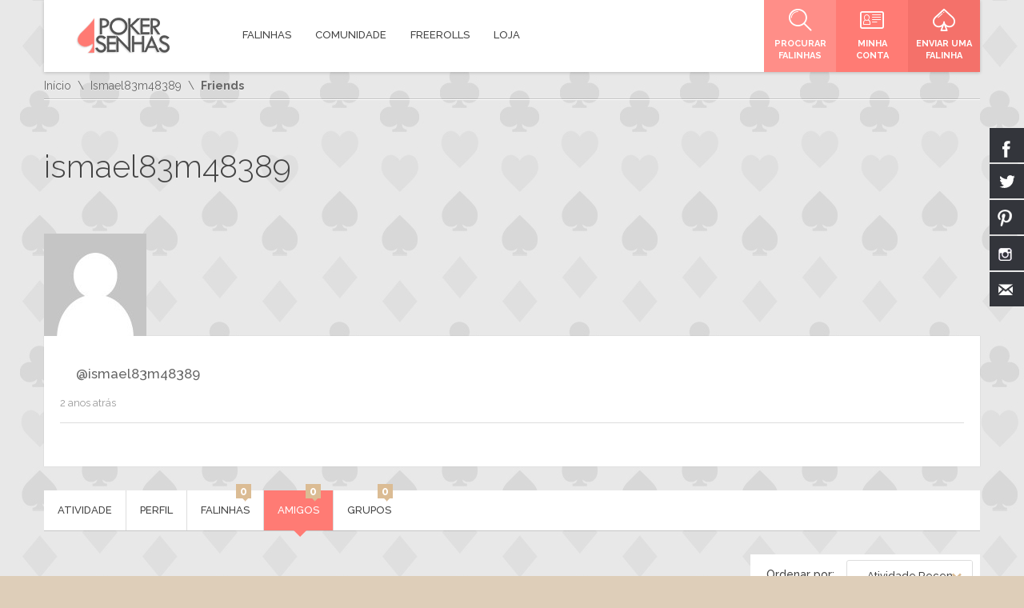

--- FILE ---
content_type: text/html; charset=UTF-8
request_url: https://pokersenhas.com/membros/ismael83m48389/friends/
body_size: 8881
content:
<!DOCTYPE html>
<html lang="pt-BR"
	prefix="og: http://ogp.me/ns#" >
<head>
    <meta http-equiv="Content-Type" content="text/html; charset=UTF-8" />
	<meta name="viewport" content="width=device-width, initial-scale=1">	
	<!-- HTML5 Shim and Respond.js IE8 support of HTML5 elements and media queries -->
	<!-- WARNING: Respond.js doesn't work if you view the page via file:// -->
	<!--[if lt IE 9]>
	  <script src="https://pokersenhas.com/wp-content/themes/SocialChef/js/html5shiv.js"></script>
	  <script src="https://pokersenhas.com/wp-content/themes/SocialChef/js/respond.min.js"></script>
	<![endif]-->
	<title>ismael83m48389 | Poker Senhas</title>
	<link rel="shortcut icon" href="https://pokersenhas.com/wp-content/themes/SocialChef/images/favicon.ico" />	
	<link rel="pingback" href="https://pokersenhas.com/xmlrpc.php" />
<script type="db3b718234b8a63acba5eb28-text/javascript">
  (function(i,s,o,g,r,a,m){i['GoogleAnalyticsObject']=r;i[r]=i[r]||function(){
  (i[r].q=i[r].q||[]).push(arguments)},i[r].l=1*new Date();a=s.createElement(o),
  m=s.getElementsByTagName(o)[0];a.async=1;a.src=g;m.parentNode.insertBefore(a,m)
  })(window,document,'script','//www.google-analytics.com/analytics.js','ga');

  ga('create', 'UA-41991732-1', 'auto');
  ga('send', 'pageview');

</script>
	<script type="db3b718234b8a63acba5eb28-text/javascript">
	window.currentUserId = 0;
	window.siteUrl = 'https://pokersenhas.com';
		</script>
    
	<link rel="alternate" type="application/rss+xml" title="Poker Senhas | ismael83m48389 | Feed RSS da Atividade" href="" />


	<link rel="alternate" type="application/rss+xml" title="Poker Senhas | Feed RSS da atividade no site todo" href="https://pokersenhas.com/atividade/feed/" />

<script type="db3b718234b8a63acba5eb28-text/javascript">(function(html){html.className = html.className.replace(/\bno-js\b/,'js')})(document.documentElement);</script>
<title>Amigos &#8211; ismael83m48389 &#8211; Poker Senhas</title>

<!-- All in One SEO Pack 3.2.5 por Michael Torbert de Semper Fi Web Design[609,679] -->
<script type="application/ld+json" class="aioseop-schema">{"@context":"https://schema.org","@graph":[{"@type":"Organization","@id":"https://pokersenhas.com/#organization","url":"https://pokersenhas.com/","name":"Poker Senhas","sameAs":[]},{"@type":"WebSite","@id":"https://pokersenhas.com/#website","url":"https://pokersenhas.com/","name":"Poker Senhas","publisher":{"@id":"https://pokersenhas.com/#organization"}},{"@type":"WebPage","@id":"#webpage","url":false,"inLanguage":"pt-BR","name":"ismael83m48389","isPartOf":{"@id":"https://pokersenhas.com/#website"},"datePublished":false,"dateModified":false}]}</script>
<meta property="og:title" content="ismael83m48389 | Poker Senhas" />
<meta property="og:type" content="object" />
<meta property="og:image" content="https://pokersenhas.com/wp-content/uploads/2016/02/Shared_Link.jpg" />
<meta property="og:site_name" content="Poker Senhas" />
<meta property="og:image:secure_url" content="https://pokersenhas.com/wp-content/uploads/2016/02/Shared_Link.jpg" />
<meta name="twitter:card" content="summary" />
<meta name="twitter:title" content="ismael83m48389 | Poker Senhas" />
<meta name="twitter:image" content="https://pokersenhas.com/wp-content/uploads/2016/02/Shared_Link.jpg" />
			<script type="db3b718234b8a63acba5eb28-text/javascript">
				window.ga=window.ga||function(){(ga.q=ga.q||[]).push(arguments)};ga.l=+new Date;
				ga('create', 'UA-41991732-1', 'auto');
				// Plugins
				ga('require', 'ec');
				ga('send', 'pageview');
			</script>
			<script async src="https://www.google-analytics.com/analytics.js" type="db3b718234b8a63acba5eb28-text/javascript"></script>
			<!-- All in One SEO Pack -->
<link rel='dns-prefetch' href='//use.fontawesome.com' />
<link rel='dns-prefetch' href='//s.w.org' />
<link rel="alternate" type="application/rss+xml" title="Feed para Poker Senhas &raquo;" href="https://pokersenhas.com/feed/" />
<link rel="alternate" type="application/rss+xml" title="Feed de comentários para Poker Senhas &raquo;" href="https://pokersenhas.com/comments/feed/" />
		<script type="db3b718234b8a63acba5eb28-text/javascript">
			window._wpemojiSettings = {"baseUrl":"https:\/\/s.w.org\/images\/core\/emoji\/12.0.0-1\/72x72\/","ext":".png","svgUrl":"https:\/\/s.w.org\/images\/core\/emoji\/12.0.0-1\/svg\/","svgExt":".svg","source":{"concatemoji":"https:\/\/pokersenhas.com\/wp-includes\/js\/wp-emoji-release.min.js?ver=68efa3009e7f1307cf507b163cd88f08"}};
			!function(a,b,c){function d(a,b){var c=String.fromCharCode;l.clearRect(0,0,k.width,k.height),l.fillText(c.apply(this,a),0,0);var d=k.toDataURL();l.clearRect(0,0,k.width,k.height),l.fillText(c.apply(this,b),0,0);var e=k.toDataURL();return d===e}function e(a){var b;if(!l||!l.fillText)return!1;switch(l.textBaseline="top",l.font="600 32px Arial",a){case"flag":return!(b=d([55356,56826,55356,56819],[55356,56826,8203,55356,56819]))&&(b=d([55356,57332,56128,56423,56128,56418,56128,56421,56128,56430,56128,56423,56128,56447],[55356,57332,8203,56128,56423,8203,56128,56418,8203,56128,56421,8203,56128,56430,8203,56128,56423,8203,56128,56447]),!b);case"emoji":return b=d([55357,56424,55356,57342,8205,55358,56605,8205,55357,56424,55356,57340],[55357,56424,55356,57342,8203,55358,56605,8203,55357,56424,55356,57340]),!b}return!1}function f(a){var c=b.createElement("script");c.src=a,c.defer=c.type="text/javascript",b.getElementsByTagName("head")[0].appendChild(c)}var g,h,i,j,k=b.createElement("canvas"),l=k.getContext&&k.getContext("2d");for(j=Array("flag","emoji"),c.supports={everything:!0,everythingExceptFlag:!0},i=0;i<j.length;i++)c.supports[j[i]]=e(j[i]),c.supports.everything=c.supports.everything&&c.supports[j[i]],"flag"!==j[i]&&(c.supports.everythingExceptFlag=c.supports.everythingExceptFlag&&c.supports[j[i]]);c.supports.everythingExceptFlag=c.supports.everythingExceptFlag&&!c.supports.flag,c.DOMReady=!1,c.readyCallback=function(){c.DOMReady=!0},c.supports.everything||(h=function(){c.readyCallback()},b.addEventListener?(b.addEventListener("DOMContentLoaded",h,!1),a.addEventListener("load",h,!1)):(a.attachEvent("onload",h),b.attachEvent("onreadystatechange",function(){"complete"===b.readyState&&c.readyCallback()})),g=c.source||{},g.concatemoji?f(g.concatemoji):g.wpemoji&&g.twemoji&&(f(g.twemoji),f(g.wpemoji)))}(window,document,window._wpemojiSettings);
		</script>
		<style type="text/css">
img.wp-smiley,
img.emoji {
	display: inline !important;
	border: none !important;
	box-shadow: none !important;
	height: 1em !important;
	width: 1em !important;
	margin: 0 .07em !important;
	vertical-align: -0.1em !important;
	background: none !important;
	padding: 0 !important;
}
</style>
	<link rel='stylesheet' id='socialchef-style-pp-css'  href='https://pokersenhas.com/wp-content/themes/SocialChef/css/prettyPhoto.css?ver=1.0' type='text/css' media='screen' />
<link rel='stylesheet' id='socialchef-icons-css'  href='https://pokersenhas.com/wp-content/themes/SocialChef/css/icons.css?ver=1.0' type='text/css' media='screen' />
<link rel='stylesheet' id='bp-parent-css-css'  href='https://pokersenhas.com/wp-content/themes/SocialChef/buddypress/css/buddypress.css?ver=4.4.0' type='text/css' media='screen' />
<link rel='stylesheet' id='woocommerce-smallscreen-css'  href='https://pokersenhas.com/wp-content/plugins/woocommerce/assets/css/woocommerce-smallscreen.css?ver=3.4.5' type='text/css' media='only screen and (max-width: 768px)' />
<link rel='stylesheet' id='woocommerce-layout-css'  href='https://pokersenhas.com/wp-content/plugins/woocommerce/assets/css/woocommerce-layout.css?ver=3.4.5' type='text/css' media='all' />
<link rel='stylesheet' id='woocommerce-general-css'  href='https://pokersenhas.com/wp-content/plugins/woocommerce/assets/css/woocommerce.css?ver=3.4.5' type='text/css' media='all' />
<link rel='stylesheet' id='socialchef-style-main-css'  href='https://pokersenhas.com/wp-content/themes/SocialChef/css/style.css?ver=1.0' type='text/css' media='screen,projection,print' />
<link rel='stylesheet' id='socialchef-style-css'  href='https://pokersenhas.com/wp-content/themes/SocialChef/style.css?ver=68efa3009e7f1307cf507b163cd88f08' type='text/css' media='all' />
<link rel='stylesheet' id='socialchef-style-color-css'  href='https://pokersenhas.com/wp-content/themes/SocialChef/css/theme-default.css?ver=1.0' type='text/css' media='screen,projection,print' />
<link rel='stylesheet' id='wp-block-library-css'  href='https://pokersenhas.com/wp-includes/css/dist/block-library/style.min.css?ver=68efa3009e7f1307cf507b163cd88f08' type='text/css' media='all' />
<link rel='stylesheet' id='fontawesome-css-css'  href='https://pokersenhas.com/wp-content/plugins/accesspress-social-counter/css/font-awesome.min.css?ver=1.8.4' type='text/css' media='all' />
<link rel='stylesheet' id='apsc-frontend-css-css'  href='https://pokersenhas.com/wp-content/plugins/accesspress-social-counter/css/frontend.css?ver=1.8.4' type='text/css' media='all' />
<link rel='stylesheet' id='contact-form-7-css'  href='https://pokersenhas.com/wp-content/plugins/contact-form-7/includes/css/styles.css?ver=5.1.4' type='text/css' media='all' />
<link rel='stylesheet' id='hssocial_badges_frontend_css-css'  href='https://pokersenhas.com/wp-content/plugins/hs-social-media-buttons/hssocial-badges.css?ver=68efa3009e7f1307cf507b163cd88f08' type='text/css' media='all' />
<link rel='stylesheet' id='general-css'  href='https://pokersenhas.com/wp-content/plugins/hs-social-media-buttons/inc/css/general.css?ver=68efa3009e7f1307cf507b163cd88f08' type='text/css' media='all' />
<link rel='stylesheet' id='wise_chat_core-css'  href='https://pokersenhas.com/wp-content/plugins/wise-chat/css/wise_chat.css?ver=68efa3009e7f1307cf507b163cd88f08' type='text/css' media='all' />
<style id='woocommerce-inline-inline-css' type='text/css'>
.woocommerce form .form-row .required { visibility: visible; }
</style>
<link rel='stylesheet' id='Raleway-css'  href='//fonts.googleapis.com/css?family=Raleway%3A400%2C300%2C500%2C600%2C700%2C800&#038;ver=68efa3009e7f1307cf507b163cd88f08' type='text/css' media='all' />
<script type="db3b718234b8a63acba5eb28-text/javascript" src='https://pokersenhas.com/wp-includes/js/jquery/jquery.js?ver=1.12.4-wp'></script>
<script type="db3b718234b8a63acba5eb28-text/javascript" src='https://pokersenhas.com/wp-includes/js/jquery/jquery-migrate.min.js?ver=1.4.1'></script>
<script type="db3b718234b8a63acba5eb28-text/javascript">
/* <![CDATA[ */
var BP_Confirm = {"are_you_sure":"Tem certeza?"};
/* ]]> */
</script>
<script type="db3b718234b8a63acba5eb28-text/javascript" src='https://pokersenhas.com/wp-content/plugins/buddypress/bp-core/js/confirm.min.js?ver=4.4.0'></script>
<script type="db3b718234b8a63acba5eb28-text/javascript" src='https://pokersenhas.com/wp-content/plugins/buddypress/bp-core/js/widget-members.min.js?ver=4.4.0'></script>
<script type="db3b718234b8a63acba5eb28-text/javascript" src='https://pokersenhas.com/wp-content/plugins/buddypress/bp-core/js/jquery-query.min.js?ver=4.4.0'></script>
<script type="db3b718234b8a63acba5eb28-text/javascript" src='https://pokersenhas.com/wp-content/plugins/buddypress/bp-core/js/vendor/jquery-cookie.min.js?ver=4.4.0'></script>
<script type="db3b718234b8a63acba5eb28-text/javascript" src='https://pokersenhas.com/wp-content/plugins/buddypress/bp-core/js/vendor/jquery-scroll-to.min.js?ver=4.4.0'></script>
<script type="db3b718234b8a63acba5eb28-text/javascript">
/* <![CDATA[ */
var BP_DTheme = {"accepted":"Aceitos","close":"Fechar","comments":"coment\u00e1rios","leave_group_confirm":"Voc\u00ea tem certeza que quer sair desse grupo?","mark_as_fav":"Favorito","my_favs":"Meus Favoritos","rejected":"Rejeitados","remove_fav":"Remover Favorito","show_all":"Mostrar tudo","show_all_comments":"Mostrar todos os coment\u00e1rios nesta discuss\u00e3o","show_x_comments":"Mostrar todos os coment\u00e1rios (%d)","unsaved_changes":"Seu perfil tem altera\u00e7\u00f5es n\u00e3o salvas. Se voc\u00ea deixar a p\u00e1gina, as mudan\u00e7as ser\u00e3o perdidas.","view":"Ver","store_filter_settings":""};
/* ]]> */
</script>
<script type="db3b718234b8a63acba5eb28-text/javascript" src='https://pokersenhas.com/wp-content/plugins/buddypress/bp-templates/bp-legacy/js/buddypress.min.js?ver=4.4.0'></script>
<script type="db3b718234b8a63acba5eb28-text/javascript" src='https://pokersenhas.com/wp-content/plugins/hs-social-media-buttons/inc/js/hssocial.js?ver=68efa3009e7f1307cf507b163cd88f08'></script>
<link rel='https://api.w.org/' href='https://pokersenhas.com/wp-json/' />
<link rel="EditURI" type="application/rsd+xml" title="RSD" href="https://pokersenhas.com/xmlrpc.php?rsd" />
<link rel="wlwmanifest" type="application/wlwmanifest+xml" href="https://pokersenhas.com/wp-includes/wlwmanifest.xml" /> 
<link rel="alternate" type="application/json+oembed" href="https://pokersenhas.com/wp-json/oembed/1.0/embed?url" />
<link rel="alternate" type="text/xml+oembed" href="https://pokersenhas.com/wp-json/oembed/1.0/embed?url&#038;format=xml" />

	<script type="db3b718234b8a63acba5eb28-text/javascript">var ajaxurl = 'https://pokersenhas.com/wp-admin/admin-ajax.php';</script>

<!--[if IE]>
<style>
   .social-icon {
    background-color: #33353B;
    background-image: url('https://pokersenhas.com/wp-content/plugins/hs-social-media-buttons/images/social-icons.png'); 
}

</style>
<![endif]-->
	<noscript><style>.woocommerce-product-gallery{ opacity: 1 !important; }</style></noscript>
	      <meta name="onesignal" content="wordpress-plugin"/>
          <link rel="manifest"
            href="https://pokersenhas.com/wp-content/plugins/onesignal-free-web-push-notifications/sdk_files/manifest.json.php?gcm_sender_id=710980203277"/>
          <script src="https://cdn.onesignal.com/sdks/OneSignalSDK.js" async type="db3b718234b8a63acba5eb28-text/javascript"></script>    <script type="db3b718234b8a63acba5eb28-text/javascript">

      window.OneSignal = window.OneSignal || [];

      OneSignal.push( function() {
        OneSignal.SERVICE_WORKER_UPDATER_PATH = "OneSignalSDKUpdaterWorker.js.php";
        OneSignal.SERVICE_WORKER_PATH = "OneSignalSDKWorker.js.php";
        OneSignal.SERVICE_WORKER_PARAM = { scope: '/' };

        OneSignal.setDefaultNotificationUrl("https://pokersenhas.com");
        var oneSignal_options = {};
        window._oneSignalInitOptions = oneSignal_options;

        oneSignal_options['wordpress'] = true;
oneSignal_options['appId'] = '38acea0a-f7e2-4fe0-bb6c-7816e5d013e8';
oneSignal_options['autoRegister'] = true;
oneSignal_options['welcomeNotification'] = { };
oneSignal_options['welcomeNotification']['title'] = "PokerSenhas.com";
oneSignal_options['welcomeNotification']['message'] = "Obrigado pela inscrição!";
oneSignal_options['welcomeNotification']['url'] = "pokersenhas.com";
oneSignal_options['path'] = "https://pokersenhas.com/wp-content/plugins/onesignal-free-web-push-notifications/sdk_files/";
oneSignal_options['safari_web_id'] = "web.onesignal.auto.028d9952-ba2c-477b-babc-6aee5c5ba0de";
oneSignal_options['promptOptions'] = { };
              OneSignal.init(window._oneSignalInitOptions);
                    });

      function documentInitOneSignal() {
        var oneSignal_elements = document.getElementsByClassName("OneSignal-prompt");

        var oneSignalLinkClickHandler = function(event) { OneSignal.push(['registerForPushNotifications']); event.preventDefault(); };        for(var i = 0; i < oneSignal_elements.length; i++)
          oneSignal_elements[i].addEventListener('click', oneSignalLinkClickHandler, false);
      }

      if (document.readyState === 'complete') {
           documentInitOneSignal();
      }
      else {
           window.addEventListener("load", function(event){
               documentInitOneSignal();
          });
      }
    </script>


	<link rel="alternate" type="application/rss+xml" title="Poker Senhas | ismael83m48389 | Feed RSS da Atividade" href="" />


	<link rel="alternate" type="application/rss+xml" title="Poker Senhas | Feed RSS da atividade no site todo" href="https://pokersenhas.com/atividade/feed/" />

<link rel='canonical' href='https://pokersenhas.com/membros/ismael83m48389/friends/' />
</head>
<body class="friends bp-user my-friends buddypress bp-socialchef-style-main page-template-default page page-id-0 page-parent woocommerce-no-js no-js">
	<!--preloader-->
	 
	 
	 
	<!--//preloader-->	
		<!--header-->
	<header class="head" role="banner">
		<!--wrap-->
		<div class="wrap clearfix">
			<a href="https://pokersenhas.com/" title="Início" class="logo"><img src="https://pokersenhas.com/wp-content/uploads/2015/07/logo.png" alt="PokerSenhas.com" /></a>
			<!--primary navigation-->
			<nav id="nav" class="main-nav"><ul id="menu-primary" class=""><li id="menu-item-23720" class="menu-item menu-item-type-post_type menu-item-object-page menu-item-23720"><a href="https://pokersenhas.com/falinhas/"><span>Falinhas</span></a></li>
<li id="menu-item-22007" class="menu-item menu-item-type-custom menu-item-object-custom menu-item-has-children menu-item-22007"><a href="#"><span>Comunidade</span></a>
<ul class="sub-menu">
	<li id="menu-item-23721" class="menu-item menu-item-type-post_type menu-item-object-page menu-item-23721"><a href="https://pokersenhas.com/atividade/"><span>Atividade do site</span></a></li>
	<li id="menu-item-23722" class="menu-item menu-item-type-post_type menu-item-object-page menu-item-23722"><a href="https://pokersenhas.com/grupos/"><span>Grupos</span></a></li>
	<li id="menu-item-23723" class="menu-item menu-item-type-post_type menu-item-object-page menu-item-23723 current_page_item"><a href="https://pokersenhas.com/membros/"><span>Membros</span></a></li>
	<li id="menu-item-22596" class="bp-menu bp-register-nav menu-item menu-item-type-custom menu-item-object-custom menu-item-22596"><a href="https://pokersenhas.com/registrar/"><span>&#8211; Registre-se</span></a></li>
</ul>
</li>
<li id="menu-item-23719" class="menu-item menu-item-type-post_type menu-item-object-page menu-item-23719"><a href="https://pokersenhas.com/freerolls/"><span>Freerolls</span></a></li>
<li id="menu-item-23718" class="menu-item menu-item-type-post_type menu-item-object-page menu-item-has-children menu-item-23718"><a href="https://pokersenhas.com/loja/"><span>Loja</span></a>
<ul class="sub-menu">
	<li id="menu-item-23606" class="menu-item menu-item-type-post_type menu-item-object-page menu-item-23606"><a href="https://pokersenhas.com/loja/"><span>Comprar Créditos</span></a></li>
	<li id="menu-item-23605" class="menu-item menu-item-type-post_type menu-item-object-page menu-item-23605"><a href="https://pokersenhas.com/loja/venda-seus-creditos-de-poker/"><span>Vender Créditos</span></a></li>
	<li id="menu-item-25622" class="menu-item menu-item-type-post_type menu-item-object-page menu-item-25622"><a href="https://pokersenhas.com/minha-conta/"><span>Minha conta</span></a></li>
</ul>
</li>
</ul></nav>			<nav class="user-nav" role="navigation">
				<ul>
					<li class="light"><a href="https://pokersenhas.com/falinhas/" title="Procurar Falinhas"><i class="icon icon-themeenergy_search"></i> <span>Procurar Falinhas</span></a></li>
					<li class="medium"><a href="https://pokersenhas.com/login/" title="Minha conta"><i class="icon icon-themeenergy_user-profile"></i> <span>Minha conta</span></a></li>
					<li class="dark"><a href="https://pokersenhas.com/login/" title="Enviar uma falinha"><i class="icon icon-themeenergy_pike"></i> <span>Enviar uma falinha</span></a></li>
				</ul>
			</nav>
		</div>
		<!--//wrap-->
	</header>
	<!--//header-->
			<!--main-->
	<main class="main" role="main">
	<!--wrap-->
	<div class="wrap">
<!--breadcrumbs--><nav role="navigation" class="breadcrumbs"><ul><li><a href="https://pokersenhas.com" title="Início">Início</a></li><li><a href="https://pokersenhas.com/membros/ismael83m48389/" title="Ismael83m48389">Ismael83m48389</a></li><li>Friends</li></ul></nav><!--//breadcrumbs-->	<div class="row">
						<header class="s-title">
			<h1>ismael83m48389</h1>
		</header>
						
		<!--full-width-->
		<section class="content full-width">
			<!--container-->
			<article id="page-0">
				
<div id="item-header" role="complementary">

	

<div id="item-header-avatar">
	<a href="https://pokersenhas.com/membros/ismael83m48389/">

		<img src="https://pokersenhas.com/wp-content/plugins/buddypress/bp-core/images/mystery-man.jpg" class="avatar user-64772-avatar avatar-270 photo" width="270" height="270" alt="ismael83m48389" />
	</a>
</div><!-- #item-header-avatar -->

<div id="item-header-content">

			<h2 class="user-nicename">@ismael83m48389</h2>
	
	<span class="activity" data-livestamp="2024-07-14T23:06:47+0000">ativo 1 ano, 6 meses atrás</span>

	
	<div id="item-meta">

		
			<div id="latest-update">

				
			</div>

		
		<div id="item-buttons">

			
		</div><!-- #item-buttons -->

		
	</div><!-- #item-meta -->

</div><!-- #item-header-content -->


<div id="template-notices" role="alert" aria-atomic="true">
	
</div>

</div><!-- #item-header -->

<div id="item-nav">
	<div class="item-list-tabs no-ajax" id="object-nav" role="navigation">
		<ul>

			<li id="activity-personal-li" ><a id="user-activity" href="https://pokersenhas.com/membros/ismael83m48389/activity/">Atividade</a></li><li id="profile-personal-li" ><a id="user-profile" href="https://pokersenhas.com/membros/ismael83m48389/profile/">Perfil</a></li><li id="recipes-personal-li" ><a id="user-recipes" href="https://pokersenhas.com/membros/ismael83m48389/recipes/">Falinhas <span class="no-count">0</span></a></li><li id="friends-personal-li"  class="current selected"><a id="user-friends" href="https://pokersenhas.com/membros/ismael83m48389/friends/">Amigos <span class="no-count">0</span></a></li><li id="groups-personal-li" ><a id="user-groups" href="https://pokersenhas.com/membros/ismael83m48389/groups/">Grupos <span class="no-count">0</span></a></li>
			
		</ul>
	</div>
</div><!-- #item-nav -->

<div id="item-body" role="main">

	
<div class="item-list-tabs no-ajax" id="subnav" aria-label="Navegação secundária de Membro" role="navigation">
	<ul>
		
		
			<li id="members-order-select" class="last filter">

				<label for="members-friends">Ordenar por:</label>
				<select id="members-friends">
					<option value="active">Atividade Recente</option>
					<option value="newest">Recém-registrado</option>
					<option value="alphabetical">Ordem alfabética</option>

					
				</select>
			</li>

		
	</ul>
</div>


					<h2 class="bp-screen-reader-text">Amigos</h2>
		
		<div class="members friends">

			


	<div id="message" class="info">
		<p>Desculpe, nenhum membro foi encontrado.</p>
	</div>



		</div><!-- .members.friends -->

		
</div><!-- #item-body -->

							</article><!--//container-->
		</section>
		<!--// full-width-->
				
			</div><!--//row-->
	</div><!--//wrap-->
		
	</main><!--//main-->
		<div id="above-footer-sidebar" class="above-footer-sidebar sidebar widget-area " role="complementary">		<ul>		<li class="widget widget-sidebar">			<div class="textwidget"><table class="postcinza" style="width: 100%; text-align: center; margin-left: auto; margin-right: auto;" border="0" cellpadding="0" cellspacing="0">
  <tbody>
    <tr>
      <td style="width: 47%; text-align: left;">
      <table class="postcinza"
 style="width: 100%; text-align: center; margin-left: auto; margin-right: auto;"
 border="0" cellpadding="0" cellspacing="0">
        <tbody>
          <tr>
            <td style="width: 88%; text-align: center;">
            <table class="postcinza" style="width: 100%; text-align: left; margin-left: auto; margin-right: auto;" border="0" cellpadding="0" cellspacing="0">
              <tbody>
<h5>Depósito ou Transferência Bancária:</h5>
<tr>
                  <td style="width: 20%; text-align: center;"><i class="PSespriten PSespriten-01"></i></td>
                  <td style="width: 20%; text-align: center;"><i class="PSespriten PSespriten-02"></i></td>
                  <td style="width: 20%; text-align: center;"><i class="PSespriten PSespriten-03"></i></td>
                  <td style="width: 20%; text-align: center;"><i class="PSespriten PSespriten-04"></i></td>
                  <td style="width: 20%; text-align: center;"><i class="PSespriten PSespriten-05"></i></td>
</tr>
              </tbody>
            </table>
            </td>
            <td style="width: 12%; text-align: center;"><center><i class="PSespriten PSespriten-separador"></i></center></td>
          </tr>
        </tbody>
      </table>
      </td>
      <td style="width: 48%; text-align: right;">
      <table class="postcinza" style="width: 100%; text-align: center; margin-left: auto; margin-right: auto;" border="0" cellpadding="0" cellspacing="0">
        <tbody>
          <tr>
            <td style="width: 100%; text-align: center;">
            <table class="postcinza" style="width: 100%; text-align: center; margin-left: auto; margin-right: auto;" border="0" cellpadding="0" cellspacing="0">
              <tbody>
                <h5>Cartão de Débito, Cartão de Crédito, Débito Bancário e Boleto:</h5><tr>
                  <td style="width: 11%; text-align: center;"><i class="PSespriten PSespriten-06"></i></td>
                  <td style="width: 11%; text-align: center;"><i class="PSespriten PSespriten-07"></i></td>
                  <td style="width: 11%; text-align: center;"><i class="PSespriten PSespriten-08"></i></td>
                  <td style="width: 11%; text-align: center;"><i class="PSespriten PSespriten-09"></i></td>
                  <td style="width: 11%; text-align: center;"><i class="PSespriten PSespriten-10"></i></td>
                  <td style="width: 11%; text-align: center;"><i class="PSespriten PSespriten-11"></i></td>
                  <td style="width: 11%; text-align: center;"><i class="PSespriten PSespriten-12"></i></td>
                  <td style="width: 11%; text-align: center;"><i class="PSespriten PSespriten-13"></i></td>
                  <td style="width: 11%; text-align: center;"><i class="PSespriten PSespriten-14"></i></td>
                </tr>

              </tbody>
            </table>
            </td>
          </tr>
        </tbody>
      </table>
      </td>
    </tr>
  </tbody>
</table></div>
		</li>		</ul>	</div><!-- #secondary -->		
		<!--call to action-->
	<section class="cta">
		<div class="wrap clearfix">
			<a href="https://pokersenhas.com/registrar/" class="button big white right">Junte-se a nós!</a>
			<h2>Já está convencido? Junte-se a nós registrando-se agora.</h2>
		</div>
	</section>
	<!--//call to action-->	
			<!--footer-->
	<footer class="foot" role="contentinfo">
		<div class="wrap clearfix">
			<div class="row">			
					<div id="footer-sidebar" class="footer-sidebar widget-area clearfix" role="complementary">		<ul>		<li class="widget widget-sidebar">			<article class="about_widget clearfix one-half">
				<h5>Sobre o PokerSenhas:</h5>
				<p>PokerSenhas é uma rede social voltada ao poker, onde compartilhamos; freerolls, estudos, histórias, notícias, dicas, contatos e muito mais. Temos Loja Virtual própria e especializada em Créditos de "Dinheiro Real" nos maiores programas de Poker Online. Nós também vendemos softwares e produtos relacionados ao esporte.</p>
			</article>
		</li><li class="widget widget-sidebar">			<article class="sc_contact_widget one-fourth">
			<h5>Posso Ajudá-lo?</h5>				<p>Contate-nos por telefone ou e-mail</p>
				<p><em>T:</em>  55-11-94500-1234 (10h - 23h)<br /><em>E:</em>  <a href="/cdn-cgi/l/email-protection#8ce4f8f8fcb6a3a3efe3e2f8edf8e3ccfce3e7e9feffe9e2e4edffa2efe3e1"><span class="__cf_email__" data-cfemail="492a26273d283d26093926222c3b3a2c2721283a672a2624">[email&#160;protected]</span></a></p>
			</article>
		</li><li class="widget widget-sidebar">			<div class="textwidget">		<li class="widget widget-sidebar"><article class="one-fourth">
			
<h5>Selos e Segurança:</h5>	

<table class="postcinza" style="width: 100%; text-align: left; margin-left: auto; margin-right: auto;" border="0" cellpadding="0" cellspacing="0">
  <tbody>
    <tr>
      <td style="width: 50%; text-align: center; vertical-align: middle;"><center><a href="http://seal.globessl.com/?domain=pokersenhas.com" target="blank" rel="noopener noreferrer"><img src="https://pokersenhas.com/img/lg_ban/selo-ssl.png"/></a></center></td>
      <td style="width: 50%; text-align: center; vertical-align: middle;"><center><a href="https://www.google.com.br/safebrowsing/diagnostic?site=pokersenhas.com" target="blank" rel="noopener noreferrer"><img src="https://pokersenhas.com/img/lg_ban/selo-google.png"/></a></center></td>
    


    </tr>
  </tbody>
</table>
<img src="https://pokersenhas.com/img/lg_ban/url-segura.jpg" height="100%" width="100%">
			</article>
	</li></div>
		</li>		</ul>	</div><!-- #secondary -->				<div class="bottom">
					<p class="copy">© pokersenhas.com 2018 Todos direitos reservados.</p>					
					<!--footer navigation-->				
					<nav class="foot-nav"><ul id="menu-footer" class="menu"><li id="menu-item-22604" class="menu-item menu-item-type-custom menu-item-object-custom menu-item-22604"><a href="https://pokersenhas.com/login/">Entrar</a></li>
<li id="menu-item-25025" class="menu-item menu-item-type-post_type menu-item-object-page menu-item-25025"><a href="https://pokersenhas.com/contato/">Contato</a></li>
</ul></nav>				</div>
							
			</div><!--//row-->
		</div><!--//wrap-->
	</footer>
	<!--//footer-->
		<div class="social-icons" style="top:160px;">
            <a class="socialitems" target="_blank" href="https://www.facebook.com/PokerSenhas" id="facebook-btn">
            <span  class="social-icon">
                <span class="social-text">Follow via Facebook</span>
            </span>
        </a>
                    <a class="socialitems" target="_blank" href="https://twitter.com/PokerSenhas" id="twitter-btn">
            <span  class="social-icon">
                <span class="social-text">Follow via Twitter</span>
            </span>
        </a>
                        <a class="socialitems" target="_blank" href="https://www.pinterest.com/pokersenhas" id="pintrest-btn">
            <span  class="social-icon">
                <span class="social-text">Follow via Pinterest</span>
            </span>
        </a>
    	        <a class="socialitems" target="_blank" href="https://www.instagram.com/pokersenhas" id="instagram-btn">
            <span  class="social-icon">
                <span class="social-text">Follow via Instagram</span>
            </span>
        </a>
    					        <a class="socialitems" href="/cdn-cgi/l/email-protection#b8dbd7d6ccd9ccd7f8c8d7d3ddcacbddd6d0d9cb96dbd7d5" id="mail-btn">
            <span  class="social-icon">
                <span class="social-text">Mail to</span>
            </span>
        </a>
     

	
</div>

<script data-cfasync="false" src="/cdn-cgi/scripts/5c5dd728/cloudflare-static/email-decode.min.js"></script><script type="db3b718234b8a63acba5eb28-text/javascript">
    $mtkb(window).load(function(){
        $mtkb('.social-icons .social-icon').mouseenter(function(){
            $mtkb(this).stop();
            $mtkb(this).animate({width:'160'}, 500, 'easeOutQuad',function(){});
        });
        $mtkb('.social-icons .social-icon').mouseleave(function(){
            $mtkb(this).stop();
            $mtkb(this).animate({width:'43'}, 500, 'easeOutQuad',function(){});
        });
    });
</script>	<script type="db3b718234b8a63acba5eb28-text/javascript">
		var c = document.body.className;
		c = c.replace(/woocommerce-no-js/, 'woocommerce-js');
		document.body.className = c;
	</script>
	<script type="db3b718234b8a63acba5eb28-text/javascript" src='https://pokersenhas.com/wp-content/themes/SocialChef/js/jquery.slicknav.min.js?ver=1.0'></script>
<script type="db3b718234b8a63acba5eb28-text/javascript" src='https://pokersenhas.com/wp-content/themes/SocialChef/js/jquery.uniform.min.js?ver=1.0'></script>
<script type="db3b718234b8a63acba5eb28-text/javascript">
/* <![CDATA[ */
var SCAjax = {"ajax_url":"https:\/\/pokersenhas.com\/wp-admin\/admin-ajax.php","nonce":"a6c14a1a7c"};
/* ]]> */
</script>
<script type="db3b718234b8a63acba5eb28-text/javascript" src='https://pokersenhas.com/wp-content/themes/SocialChef/js/scripts.js?ver=1.0'></script>
<script type="db3b718234b8a63acba5eb28-text/javascript" src='https://pokersenhas.com/wp-content/themes/SocialChef/js/jquery.prettyPhoto.js?ver=1.0'></script>
<script type="db3b718234b8a63acba5eb28-text/javascript" src='https://use.fontawesome.com/e808bf9397.js?ver=1.0'></script>
<script type="db3b718234b8a63acba5eb28-text/javascript" src='https://pokersenhas.com/wp-content/plugins/buddypress/bp-core/js/vendor/moment-js/moment.min.js?ver=4.4.0'></script>
<script type="db3b718234b8a63acba5eb28-text/javascript" src='https://pokersenhas.com/wp-content/plugins/buddypress/bp-core/js/vendor/moment-js/locale/pt-br.min.js?ver=4.4.0'></script>
<script type="db3b718234b8a63acba5eb28-text/javascript" src='https://pokersenhas.com/wp-content/plugins/buddypress/bp-core/js/vendor/livestamp.min.js?ver=4.4.0'></script>
<script type="db3b718234b8a63acba5eb28-text/javascript">
jQuery(function() {
	moment.locale( 'pt-br.min' );
});
</script>
<script type="db3b718234b8a63acba5eb28-text/javascript">
/* <![CDATA[ */
var wpcf7 = {"apiSettings":{"root":"https:\/\/pokersenhas.com\/wp-json\/contact-form-7\/v1","namespace":"contact-form-7\/v1"}};
/* ]]> */
</script>
<script type="db3b718234b8a63acba5eb28-text/javascript" src='https://pokersenhas.com/wp-content/plugins/contact-form-7/includes/js/scripts.js?ver=5.1.4'></script>
<script type="db3b718234b8a63acba5eb28-text/javascript">
/* <![CDATA[ */
var wc_add_to_cart_params = {"ajax_url":"\/wp-admin\/admin-ajax.php","wc_ajax_url":"\/?wc-ajax=%%endpoint%%","i18n_view_cart":"Ver carrinho","cart_url":"https:\/\/pokersenhas.com\/carrinho\/","is_cart":"","cart_redirect_after_add":"no"};
/* ]]> */
</script>
<script type="db3b718234b8a63acba5eb28-text/javascript" src='https://pokersenhas.com/wp-content/plugins/woocommerce/assets/js/frontend/add-to-cart.min.js?ver=3.4.5'></script>
<script type="db3b718234b8a63acba5eb28-text/javascript" src='https://pokersenhas.com/wp-content/plugins/woocommerce/assets/js/jquery-blockui/jquery.blockUI.min.js?ver=2.70'></script>
<script type="db3b718234b8a63acba5eb28-text/javascript" src='https://pokersenhas.com/wp-content/plugins/woocommerce/assets/js/js-cookie/js.cookie.min.js?ver=2.1.4'></script>
<script type="db3b718234b8a63acba5eb28-text/javascript">
/* <![CDATA[ */
var woocommerce_params = {"ajax_url":"\/wp-admin\/admin-ajax.php","wc_ajax_url":"\/?wc-ajax=%%endpoint%%"};
/* ]]> */
</script>
<script type="db3b718234b8a63acba5eb28-text/javascript" src='https://pokersenhas.com/wp-content/plugins/woocommerce/assets/js/frontend/woocommerce.min.js?ver=3.4.5'></script>
<script type="db3b718234b8a63acba5eb28-text/javascript">
/* <![CDATA[ */
var wc_cart_fragments_params = {"ajax_url":"\/wp-admin\/admin-ajax.php","wc_ajax_url":"\/?wc-ajax=%%endpoint%%","cart_hash_key":"wc_cart_hash_972804b2c8c0ad4dbd6ad7cae60802b6","fragment_name":"wc_fragments_972804b2c8c0ad4dbd6ad7cae60802b6"};
/* ]]> */
</script>
<script type="db3b718234b8a63acba5eb28-text/javascript" src='https://pokersenhas.com/wp-content/plugins/woocommerce/assets/js/frontend/cart-fragments.min.js?ver=3.4.5'></script>
<script type="db3b718234b8a63acba5eb28-text/javascript" src='https://pokersenhas.com/wp-includes/js/wp-embed.min.js?ver=68efa3009e7f1307cf507b163cd88f08'></script>
<script src="/cdn-cgi/scripts/7d0fa10a/cloudflare-static/rocket-loader.min.js" data-cf-settings="db3b718234b8a63acba5eb28-|49" defer></script><script defer src="https://static.cloudflareinsights.com/beacon.min.js/vcd15cbe7772f49c399c6a5babf22c1241717689176015" integrity="sha512-ZpsOmlRQV6y907TI0dKBHq9Md29nnaEIPlkf84rnaERnq6zvWvPUqr2ft8M1aS28oN72PdrCzSjY4U6VaAw1EQ==" data-cf-beacon='{"version":"2024.11.0","token":"20920545051947418e6c6531900fadd6","r":1,"server_timing":{"name":{"cfCacheStatus":true,"cfEdge":true,"cfExtPri":true,"cfL4":true,"cfOrigin":true,"cfSpeedBrain":true},"location_startswith":null}}' crossorigin="anonymous"></script>
</body>
</html>

--- FILE ---
content_type: text/css
request_url: https://pokersenhas.com/wp-content/themes/SocialChef/css/style.css?ver=1.0
body_size: 22047
content:
* {box-sizing:border-box;-webkit-box-sizing:border-box;-moz-box-sizing:border-box;}
body {font:14px/1.42 'Raleway',Arial,Helvetica,sans-serif;text-align:center;color:#444;background:#DECEB9 url(https://pokersenhas.com/wp-content/themes/SocialChef/images/bgr/body.jpg) 0 0 repeat;overflow-x:hidden;word-wrap:break-word;text-rendering:optimizeLegibility;}
html,body,div,span,object,iframe,h1,h2,h3,h4,h5,h6,p,blockquote,pre,a,abbr,address,cite,code,del,dfn,em,img,ins,q,small,strong,sub,sup,dl,dt,dd,ol,ul,li,fieldset,form,label,legend,input,table,caption,tbody,tfoot,thead,tr,th,td,figure{border:0;margin:0;padding:0}
html {overflow-y: scroll;-webkit-text-size-adjust:auto;-webkit-overflow-scrolling: touch;}

img,fieldset,abbr,acronym{border:0;}
article,aside,figure,figcaption,hgroup,footer,header,nav,section,video,object{display:block;}
audio, canvas, video { display: inline-block; *display: inline; *zoom: 1;max-width: 100%; }


/*LAYOUT*/
.head 				{float:left;width:100%;position:relative;z-index:20;height:90px;}
.page-template-sc_home-php .head 	{position:absolute;}
.head .wrap 			{height:100%;background:#fff;-webkit-box-shadow:0 1px 4px rgba(0,0,0,.2);-moz-box-shadow:0 1px 4px rgba(0,0,0,.2);box-shadow:0 1px 4px rgba(0,0,0,.2);display:inline-block;}
.main				{float:left;width:100%;display:block;min-height:500px;padding:8px 0 120px;}
.foot				{float:left;width:100%;}
.wrap 				{margin:0 auto;width:1170px;text-align:left;position:relative;max-width:96%;}

.row			 {margin:0 -15px;}
.full-width 	 	 {float:left;width:100%;padding:0 15px 30px;max-width:100%;}
.three-fourth 	 {float:left;width:75%;padding:0 15px 30px;max-width:100%;}
.one-half		 {float:left;width:50%;padding:0 15px 30px;max-width:100%;}
.one-third 		 {float:left;width:33.33%;padding:0 15px 30px;max-width:100%;}
.two-third 		 {float:left;width:66.66%;padding:0 15px 30px;max-width:100%;}
.one-fourth 		 {float:left;width:25%;padding:0 15px 30px;max-width:100%;}
.one-fifth 		 {float:left;width:20%;padding:0 15px 30px;max-width:100%;}
.one-sixth 		 {float:left;width:16.66%;padding:0 15px 30px;max-width:100%;}

.content 				{float:left;}
.cwrap					{float:left;width:100%;overflow-x:hidden;border-bottom:1px solid rgba(0,0,0,.15);-webkit-box-shadow:0 1px 0 rgba(255,255,255,1);-moz-box-shadow:0 1px 0 rgba(255,255,255,1);box-shadow:0 1px 0 rgba(255,255,255,1);margin:0 0 30px;}
.cwrap:last-of-type		{border:none;-webkit-box-shadow:none;-moz-box-shadow:none;box-shadow:none;margin:0;}

.entries .one-fourth		{min-height:365px;}

.clearfix:before, 
.clearfix:after,
.row:before, 
.row:after  			{content: "";display:table;}
.clearfix:after,
.row:after 			{clear: both;}
.oldie .clearfix,
.oldie .row   		{zoom:1;}

.left	 {float:left;}
.right 	{float:right;}

/*TYPOGRAPHY*/
h1 {font-size:29px;font-weight:400;padding:0 0 12px;margin:0;}
h2 {font-size:25px;font-weight:400;padding:8px 0 13px;}
h3 {font-size:21px;font-weight:700;padding:13px 0 18px;}
h4 {font-size:18px;font-weight:500;padding:18px 0;}
h5 {font-size:15px;font-weight:500;padding:20px 0 19px;}
h6 {font-size:14px;font-weight:600;padding:20px 0;}

.s-title > h1	 {font-size:40px;line-height:1.2;font-weight:300;padding:0 15px 60px;margin-top:-10px;display:inline-block;width:100%;}
.s-title a 		{color:#444 !important;}

p 			{padding:0 0 18px;line-height:1.5;}
.lead 		{font-size:17px;font-weight:500;}
strong 		{font-weight:700;}
em 			{font-weight:700;font-style:normal;}

ul 				{margin:0 0 20px;}
ul > li	  		{list-style:none;position:relative;padding:0 0 10px 15px;}
ul > li:before 	{content:"\2022";font-size:30px;color:#DBBC94;position:absolute;top:-10px;left:0;}
ul ul 				{margin:10px 0 -10px 2px;}
ul ul li:before		{content:"\00af";font-size:25px;top:0;left:-2px;} 			
ol			{margin:0 0 20px 25px;}
ol li 	  		{list-style:decimal outside;padding:0 0 10px 5px;}
ol ol 		{margin:10px 0 -10px 15px;}
nav ul 		{margin:0;}

nav li,.widget	{padding:0;}
nav li:before, .widget:before, .widget li:before, div.item-list-tabs ul li:before, #item-header li:before, .bbpress li:before, .button-nav li:before, .buddypress li:before,#atwho-container li:before {display:none;}

hr {border:none;border-bottom:1px solid #ddd;padding:0;margin:0 0 30px;}

img 		{border:none;display:block;max-width:100%;height:auto;}
a 		{outline:none;text-decoration:none;-webkit-transition:all 0.2s ease-in;-moz-transition:all 0.2s ease-in;-o-transition:all 0.2s ease-in;-ms-transition:all 0.2s ease-in;transition:all 0.2s ease-in;}
nav a:hover,.button:hover,.generic-button a:hover,.quicklinks .button:hover {text-decoration:none;}

.alert			{color:#fff !important;float:left;width:100%;margin:0 0 20px;padding:15px;font-size:17px;font-weight:700;}
.alert * 		{color:#fff !important;}
.alert .close 	{background:none;padding:0;float:right;margin:3px 0 0;}
.alert-info 		{background:#3498db;}
.alert-success	{background:#2ecc71;}
.alert-warning	{background:#f1c40f;}
.alert-danger	{background:#e74c3c;}

p.drop-cap::first-letter {font:74px Georgia,serif;margin:8px 10px 0 0;float:left;}
p.drop-cap.secondary::first-letter	{color:#fff;padding:7px;margin-top:4px;}

table 	{width:100%;border-collapse:collapse;border-spacing:0;margin:0 0 20px;max-width:100%;}
th  		{padding:15px;border-width:1px;border-style:solid;color:#fff;}
td 		{padding:15px;border:1px solid #ddd;background:#fff;}

/*HEADER*/
.logo {float:left;display:block;margin:22px 50px 23px 20px;position:relative;z-index:99999;}

.main-nav 			{float:left;}
.main-nav ul 			{position:relative;display:inline-table;z-index:9999;}
.main-nav li 			{float:left;font-size:13px;font-weight:500;text-transform:uppercase;}
.main-nav li a 		{color:#444 !important;float:left;height:90px;line-height:90px;-webkit-transition:color 0.2s ease-in;-moz-transition:color 0.2s ease-in;-o-transition:color 0.2s ease-in;-ms-transition:color 0.2s ease-in;transition:color 0.2s ease-in;}
.main-nav li a span 	{float:left;line-height:normal;margin:28px 0 29px;padding:8px 15px;-webkit-border-radius:3px;-moz-border-radius:3px;border-radius:3px;-webkit-transition:all 0.2s ease-in;-moz-transition:all 0.2s ease-in;-o-transition:all 0.2s ease-in;-ms-transition:all 0.2s ease-in;transition:all 0.2s ease-in;}
.main-nav li:hover a,
.main-nav .current-menu-item a 	{color:#fff;}
.main-nav li:hover span,
.main-nav .current-menu-item span {color:#fff;}
.main-nav ul ul 					{display:none;width:180px;margin-left:-45px;position: absolute; top: 100%;padding:0 15px 10px;background:#fff;border-top-width:3px;border-style:solid;-webkit-border-radius:0 0 3px 3px;-moz-border-radius:0 0 3px 3px;border-radius:0 0 3px 3px;-webkit-box-shadow:0 1px 0 rgba(0,0,0,.15), 0 0 3px rgba(0,0,0,.15);-moz-box-shadow:0 1px 0 rgba(0,0,0,.15), 0 0 3px rgba(0,0,0,.15);box-shadow:0 1px 0 rgba(0,0,0,.15), 0 0 3px rgba(0,0,0,.15);}
.main-nav ul ul:after 				{content:"";position:absolute;top:-11px;left:43%;width: 0;height: 0;border-style: solid;border-width: 0 8px 8px 8px;}
.main-nav ul ul li 					{float: left;width:100%; position:relative;background:none;text-transform:none;}
.main-nav ul ul li a 					{height:auto;line-height:normal;padding:10px 0;border-bottom:1px solid #ddd;color:#666;width:100%;}
.main-nav ul ul li span 				{padding:0;background:none !important;margin:0;color:#666 !important;}
.main-nav ul ul li:last-child a 		{border-bottom:none;padding-bottom:0;}
.main-nav ul ul ul 					{position: absolute; left: 100%; top:0;margin-left:0;border:none;-webkit-border-radius:3px;-moz-border-radius:3px;border-radius:3px;-webkit-box-shadow:0 1px 0 rgba(0,0,0,.15), 2px 2px 3px rgba(0,0,0,.15);-moz-box-shadow:0 1px 0 rgba(0,0,0,.15), 2px 2px 3px rgba(0,0,0,.15);box-shadow:0 1px 0 rgba(0,0,0,.15), 2px 2px 3px rgba(0,0,0,.15);}
.main-nav ul ul ul li a 				{padding:10px 0;border-bottom:1px solid #ddd;}
.main-nav ul ul ul:after			{display:none;}
.main-nav li:hover > ul			{display:block;}

.main-nav li li:hover ul li a,
.main-nav li li:hover ul li span	{color:#666 !important;}

.main-nav li:hover li span,
.main-nav .current-menu-item li span {background:none !important;}


.user-nav 					{float:right;width:270px;position:absolute;top:0;right:0;}
.user-nav li 					{float:left;width:90px;height:90px;font-size:11px;font-weight:700;text-transform:uppercase;text-align:center;overflow:hidden;}
.user-nav li a 				{color:#fff !important;float:left;width:100%;height:100%;}
.user-nav .ico 				{margin-top:12px;font-size:30px;}
.user-nav li span 				{float:left;width:100%;padding:5px 10px 0;}
.user-nav li:hover a,
.user-nav .current-menu-item a 			{background:#fff !important;}

.head select {background:none;border:1px solid #ddd;padding:10px;height:40px;width:100%;color:#444;display:none;}

.slicknav_menu {display:none;}

/*CONTENT*/
.breadcrumbs			{float:left;width:100%;max-width:100%;margin:0 0 70px;}
.breadcrumbs ul 			{float:left;width:100%;padding:0 0 6px;border-bottom:1px solid rgba(0,0,0,.15);-webkit-box-shadow:0 1px 0 rgba(255,255,255,1);-moz-box-shadow:0 1px 0 rgba(255,255,255,1);box-shadow:0 1px 0 rgba(255,255,255,1);}
.breadcrumbs li 			{float:left;font-weight:700;color:#666;white-space:nowrap;-webkit-text-shadow:0 1px 0 rgba(255,255,255,.4);-moz-text-shadow:0 1px 0 rgba(255,255,255,.4);text-shadow:0 1px 0 rgba(255,255,255,.4);}
.breadcrumbs li a 			{position:relative;color:#666 !important;font-weight:400;}
.breadcrumbs li a:after 	{content:"\005C";font-weight:400;padding:0 8px;}

.container 		{float:left;display:block;width:100%;padding:17px 20px 0;position:relative;background:#fff;-webkit-box-shadow:0 0 1px rgba(0,0,0,.2);-moz-box-shadow:0 0 1px rgba(0,0,0,.2);box-shadow:0 0 1px rgba(0,0,0,.2);}
.container p 	{color:#666;}

.entry .container {width:100%;}
.recipe-item .container {padding:17px 20px 0 !important;width:100% !important;}

/*BUTTONS*/
.button 			{border:none;display:inline-block;text-decoration:none !important;position:relative;color:#fff !important;text-align:center;font-size:13px;font-weight:700;padding:11px 14px;min-width:80px;-webkit-border-radius:3px;-moz-border-radius:3px;border-radius:3px;text-transform:uppercase;}
.button:hover, 
.button:focus,
.page-numbers:hover,
.page-numbers:focus 	{color:#fff !important;-webkit-box-shadow:inset 0 0 30px rgba(0,0,0,.2);-moz-box-shadow:inset 0 0 30px rgba(0,0,0,.2);box-shadow:inset 0 0 30px rgba(0,0,0,.2);}

.button.white	 	{background:#fff !important;}
.button.white:hover,
.button.white:focus 	{color:#fff !important;}

.button.gold	 		{background:#DBBC94 !important;font-size:14px;font-weight:600;padding:7px 10px;}
.button.gold:hover,
.button.gold:focus 		{background:#D0B28C !important;}

.button.more 		{padding:11px 15px !important;min-width:110px;text-align:left !important;}
.button.more i 	{margin-left:40px;}

.button.medium 	{font-size:16px !important;font-weight:700 !important;text-transform:none;}
.button.big,.woocommerce .button.big		{font-size:18px !important;font-weight:700 !important;text-transform:none;}

/*Home page*/
.page-template-sc_home-php .main 	{padding-top:0;margin-top:120px;}
.intro 		{width:100%;height:100vh;margin:-120px 0 30px;overflow:hidden;min-height:768px;background-position:50% 100%;background-repeat:no-repeat;background-size:cover;}
.intro .wrap {margin-top:180px;}

.intro .row > div:first-of-type 	{float:left;width:75%;padding:0 15px 30px;max-width:100%;}
.intro .row > div:last-of-type 	{float:left;width:25%;padding:0 15px 30px;max-width:100%;}

.text 			{color:#fff;}
.text a 			{color:#fff;text-decoration:underline;}
.text a:hover 	{text-decoration:none;}
.text h1 		{font-size:50px;line-height:1.2;font-weight:300;padding:0 0 62px;-webkit-text-shadow:0 1px 2px rgba(0,0,0,.1);-moz-text-shadow:0 1px 2px rgba(0,0,0,.1);text-shadow:0 1px 2px rgba(0,0,0,.1);}
.text p 			{font-size:16px;line-height:26px;font-weight:500;padding:0 0 23px;max-width:85%;-webkit-text-shadow:0 1px 2px rgba(0,0,0,.3);-moz-text-shadow:0 1px 2px rgba(0,0,0,.3);text-shadow:0 1px 2px rgba(0,0,0,.3);}
.text p a 		{color:#fff !important;}
.text .more 		{margin:40px 0 65px;}

.icons			{display:inline-block;width:100%;border-bottom:1px solid rgba(0,0,0,.15);-webkit-box-shadow:0 1px 0 rgba(255,255,255,1);-moz-box-shadow:0 1px 0 rgba(255,255,255,1);box-shadow:0 1px 0 rgba(255,255,255,1);}
.icons .s-title 	{text-align:center;}
.icons .ribbon	{margin:0 auto 30px;}
.icons .container	{text-align:center;padding:30px 20px 22px;}
.icons .ico			{color:#c5aa83;font-size:98px;-webkit-text-shadow:none;-moz-text-shadow:none;text-shadow:none;}
.icons span			{float:left;width:100%;}
.icons .title		{font-size:32px;font-weight:800;margin:10px 0 -2px;}
.icons .subtitle		{font-size:17px;font-weight:700;color:#777;}
.cta 				{float:left;width:100%;text-align:center;margin:0 0 30px;}
.cta .button			{min-width:170px;}

.featured			{float:left;max-width:100%;position:relative;}

.ribbon 							{position:relative;max-width:98%;display:inline-block;}
.ribbon > div					{position:relative;}
.ribbon h2						{position:relative;color:#fff !important;text-align:center;}
.ribbon > div:before,
.ribbon > div:after,
.ribbon h2:before,
.ribbon h2:after				{content:"";position:absolute;top:0;width: 0;height: 0;border-style: solid;}

.ribbon.large h2 				{padding:0 100px;height:58px;font-size:27px;line-height:56px;font-weight:600;}
.ribbon.large > div:before 	{left:-10px;border-width: 0 10px 29px 0;}
.ribbon.large > div:after 		{left:-10px;top:29px;border-width: 0 0 29px 10px;}
.ribbon.large h2:before		{right:-10px;border-width: 29px 10px 0 0;}
.ribbon.large h2:after			{right:-10px;top:29px;border-width: 29px 0 0 10px;}

.ribbon.bright h2 				{padding:0 30px;height:44px;font-size:16px;line-height:42px;font-weight:700;white-space:nowrap;}
.ribbon.bright > div:before {left:-10px;border-width: 0 10px 22px 0;}
.ribbon.bright > div:after 	{left:-10px;top:22px;border-width: 0 0 22px 10px;}
.ribbon.bright h2:before		{right:-10px;border-width: 22px 10px 0 0;}
.ribbon.bright h2:after			{right:-10px;top:22px;border-width:22px 0 0 10px;}

.featured .s-title 		{position:absolute;top:15px;left:40px;z-index:99;margin:0;}
.featured .ribbon.bright		{margin:0;}
.featured .ribbon.bright h2 	{font-size:16px;line-height:42px;font-weight:700;} 
.ribbon.bright 				{margin:0 10px 30px;}
.ribbon.bright h2  		{font-size:22px;font-weight:600;line-height:43px;}


.entry			{position:relative;}
.entry .edit		{position:absolute;top:20px;left:35px;background:#000;color:#fff !important;font-size:11px;font-weight:600;text-transform:uppercase;padding:5px 10px;z-index:100;float:left;-webkit-border-radius:3px;-moz-border-radius:3px;border-radius:3px;}
.entry h2 		{padding-top:0;color:#666;}
.entry h2 a 		{color:#666 !important;}

.entries h2					{font-size:17px;font-weight:600;padding:0 0 16px;color:#454545;}
.entry figure 					{position:relative;overflow:hidden;height:200px;background:#fafafa;}
#item-body .one-third.entry figure 		{height:260px;}
.entry figure img 				{min-height:200px;min-width:100%;}
.entry figcaption				{opacity:0;position:absolute;top:0;left:0;z-index:10;text-align:center;width:100%;height:100%;-webkit-transition:all 0.2s ease-in;-moz-transition:all 0.4s ease-in;-o-transition:all 0.4s ease-in;-ms-transition:all 0.4s ease-in;transition:all 0.4s ease-in;}
.entry figcaption a 			{float:left;width:100%;height:100%;color:#fff !important;font-size:17px;font-weight:600;-webkit-transition:all 0.2s ease-in;-moz-transition:all 0.4s ease-in;-o-transition:all 0.4s ease-in;-ms-transition:all 0.4s ease-in;transition:all 0.4s ease-in;}
.entry figcaption .icon 			{display:inline-block;margin:29% 0 3px;font-size:30px;}
.entry figcaption span 			{width:100%;display:inline-block;-webkit-text-shadow:0 1px 0 rgba(0,0,0,.15);-moz-text-shadow:0 1px 0 rgba(0,0,0,.15);text-shadow:0 1px 0 rgba(0,0,0,.15);}
.entry figure:hover figcaption 	{opacity:1;}
.entry .excerpt 				{border-top:1px solid #ddd;width:100%;float:left;padding:15px 0 20px;min-height:141px;}
.entry .excerpt p 			{padding:0;}

.featured h2					{font-size:16px;font-weight:700;}
.featured .avatar 			{width:100%;height:auto;}
.featured figure				{height:auto;}
.featured figure img 			{min-height:auto;}
blockquote					{position:relative;color:#666;border-top:1px solid #ddd;border-bottom:1px solid #ddd;width:100%;padding:18px 0 20px;margin:2px 0 23px;line-height:20px;}
blockquote i 				{color:#DBBC94;font-size:20px !important;margin-right:5px;}
.featured .actions > div 			{border:none;padding:0 0 7px;font-size:14px;}
.featured.two-third .button 		{width:230px;float:left;}
.featured.two-third .more 		{padding:10px 0 0 20px !important;}
.featured.one-third .button		{width:100%;margin:0 0 17px;}

.actions i  {font-size:15px !important;color:#DBBC94;margin-right:8px;}
.actions .difficulty			{border-right:0;width:47%;}
.actions .difficulty .ico 	{margin-bottom:-1px;}

.recipe-item h2 {min-height:65px;}

.main .quicklinks 	{float:left;display:block;width:100%;text-align:center;padding:0 0 30px;}
.quicklinks .button 	{margin:0 13px;min-width:120px;}

.quicklinks:last-of-type {border:none;-webkit-box-shadow:none;-moz-box-shadow:none;box-shadow:none;margin-bottom:0;}

.page-template-sc_home-php-page .breadcrumbs {display:none;}
.page-template-sc_home-php-page.logged-in .breadcrumbs {display:block;}

section.cta 		{margin:0;color:#fff;padding:30px 0;}
section.cta h2 	{padding:0;line-height:48px;}

/*BLOG*/

.post .meuentry-content		{float:left;width:100%;padding:4px 4px 4px 4px;}
.post .meucontainer 		{float:left;display:block;width:100%;padding:1px 1px 0;position:relative;background:#fff;-webkit-box-shadow:0 0 1px rgba(0,0,0,.2);-moz-box-shadow:0 0 1px rgba(0,0,0,.2);box-shadow:0 0 1px rgba(0,0,0,.2)}
.post .meuentry-meta 		{float:center;}
.post article,.post,.post,.blog article.type-recipe				{float:left;width:100%;margin:0 0 30px;}
.post .entry-meta,.blog article.type-recipe .entry-meta 		{float:left;width:90px;}
.post .date,.blog article.type-recipe .date 				{float:left;width:90px;height:90px;overflow:hidden;color:#fff;text-align:center;}
.day 					{display:inline-block;width:100%;height:61px;font-size:33px;line-height:61px;-webkit-text-shadow:0 1px 0 rgba(0,0,0,.15);-moz-text-shadow:0 1px 0 rgba(0,0,0,.15);text-shadow:0 1px 0 rgba(0,0,0,.15);}
.my 						{font-size:13px;display:inline-block;width:100%;padding:5px 0;border-top:1px solid rgba(0,0,0,.1);}
.avatar 				{float:left;width:90px;height:90px;overflow:hidden;color:#fff;text-align:center;position:relative;-webkit-transition:all 0.2s ease-in;-moz-transition:all 0.2s ease-in;-o-transition:all 0.2s ease-in;-ms-transition:all 0.2s ease-in;transition:all 0.2s ease-in;}
.avatar span 		{opacity:0;-ms-opacity:0;position:absolute;left:0;bottom:0;z-index:2;font-weight:400;width:100%;border:none;-webkit-transition:all 0.2s ease-in;-moz-transition:all 0.2s ease-in;-o-transition:all 0.2s ease-in;-ms-transition:all 0.2s ease-in;transition:all 0.2s ease-in;}
.avatar:hover span 	{opacity:1;-ms-opacity:1;background:#fff;color:#666;}

.post.sticky .date {background:#c5aa83 !important;}

.blog .content .container,
.page-template-blog .content .container,
.archive .content .container,
.single-post .content .container	{float:left;width:780px;padding:0;max-width:100%;}
.blog .content.one-half .container,
.page-template-blog .content.one-half .container,
.archive .content.one-half .container,
.single-post .content.one-half .container {width:480px;}

.post .entry-featured,.blog article.type-recipe .entry-featured			{float:left;width:100%;overflow:hidden;}
.post .entry-content,.blog article.type-recipe	.entry-content				{float:left;width:100%;padding:17px 20px 0;min-height:131px;}
.post .entry-content h2,.blog article.type-recipe .entry-content h2	{font-size:22px;line-height:1.2;font-weight:500;padding:8px 0 23px;}
.post h2 a,.blog article.type-recipe h2 a 							 				{color:#444 !important;}

div.actions				{display:inline-block;width:100%;vertical-align:sub;float:right;font-size:13px;}
.actions > div			{display:inline-block;width:100%;border-top:1px solid #ddd;padding:15px 0 0;margin:0 0 10px;}	
.post .actions,.blog article.type-recipe .actions 			{width:100%;padding:0 20px;}
.post .actions .comments,.blog article.type-recipe .actions .comments	{float:left;}

.actions div div				{float:left;border-right:1px solid #ddd;padding:0 15px 0 0;margin:0 14px 0 0;color:#666;}
.actions div div:last-child 	{border:none;padding:0;margin:0;}
.actions div div a 				{color:#666 !important;}
.actions .ico 			{margin:0 8px -3px 0;color:#C5AA83;-webkit-text-shadow:none;-moz-text-shadow:none;text-shadow:none;font-size:20px;}
.actions .comments		{border-top:none;-webkit-box-shadow:none;-moz-box-shadow:none;box-shadow:none;width:auto;float:right;}
.actions .more			{min-width:50px;}
.actions .more a			{color:#C5AA83 !important;font-weight:700 !important;}
.actions .more:after 	{display:none;}

.pager 			{float:left;width:100%;text-align:center;margin:2px 0 30px;padding:30px 0 0;border-top:1px solid rgba(255,255,255,1);-webkit-box-shadow:0 -1px 0 rgba(0,0,0,.15);-moz-box-shadow:0 -1px 0 rgba(0,0,0,.15);box-shadow:0 -1px 0 rgba(0,0,0,.15);}
.pager span,
span.page-numbers	{display:inline-block;min-width:40px;width:auto;height:40px;margin:0 3.5px;font-size:15px;line-height:40px;font-weight:500;-webkit-border-radius:3px;-moz-border-radius:3px;border-radius:3px;-webkit-box-shadow:0 0 1px rgba(0,0,0,.2);-moz-box-shadow:0 0 1px rgba(0,0,0,.2);box-shadow:0 0 1px rgba(0,0,0,.2);}
span.page-numbers,
a.page-numbers 		{padding:0 17px;text-align:center;color:#fff !important;display:inline-block;min-width:40px;width:auto;height:40px;line-height:40px;-webkit-border-radius:3px;-moz-border-radius:3px;border-radius:3px;}
.pager a 			{display:inline-block;width:100%;height:100%;color:#fff !important;-webkit-border-radius:3px;-moz-border-radius:3px;border-radius:3px;}
.pager a:hover,
.pager .current,
.page-numbers.current 	{background:#fff !important;}

/*.single .container			{min-height:180px;}*/
.single .entry-featured		{width:100%;height:auto !important;}
.single .entry-content		{width:100%;padding:17px 20px 25px;}
.single .entry-content p		{color:#444;}

.comments 		{margin-top:30px;float:left;width:100%;border-top:1px solid rgba(255,255,255,1);-webkit-box-shadow:0 -1px 0 rgba(0,0,0,.15);-moz-box-shadow:0 -1px 0 rgba(0,0,0,.15);box-shadow:0 -1px 0 rgba(0,0,0,.15);}
.comments h2,
.zerocomments		{font-size:19px;padding:30px 0;}
.zerocomments		{margin-bottom:-30px;}
.comment-list	 			{margin:0;}
.comments .children 			{margin:30px 0 -5px;display:inline-block;width:100%;}
.comment em {position: absolute;right:90px;top:15px;z-index: 3;}

.comment 			{margin:0;}
.comments li  			{list-style:none;float:left;width:100%;margin:0 0 30px;position:relative;padding-left:90px;padding:0;}
.comment div.avatar 	{position:absolute;top:0;left:0;z-index:2;}
.comments .depth-2,
.comments .depth-3,
.comments .depth-4,
.comments .depth-5,
.comments .depth-6 	{padding-left:90px;margin:0;}
.depth-2 div.avatar,
.depth-3 div.avatar,
.depth-4 div.avatar,
.depth-5 div.avatar,
.depth-6 div.avatar	{left:90px;}
.comment-list .avatar .comment-edit-link		{color:#fff !important;}

@media screen and (max-width: 800px) {
.comments .depth-2,.comments .depth-3,.comments .depth-4,.comments .depth-5,.comments .depth-6 	{padding-left:10px;}
.depth-2 div.avatar,.depth-3 div.avatar,.depth-4 div.avatar,.depth-5 div.avatar,.depth-6 div.avatar	{left:10px;}
}

.comment-box				{padding:12px 0 0 110px;float:left;width:100%;position:relative;background:#fff;min-height:90px;-webkit-box-shadow:0 0 1px rgba(0,0,0,.2);-moz-box-shadow:0 0 1px rgba(0,0,0,.2);box-shadow:0 0 1px rgba(0,0,0,.2);}
.comment-box .meta 			{color:#999;padding:0 0 8px;}
.comment-box a 				{color:#F2716A;}
.meta 						{font-size:13px;}
.meta strong 					{color:#F2716A !important;}
.comment-reply-link,
a.friendship-button,
.activity-read-more a,
.pending_friend a			{float:right;position:absolute;top:10px;right:10px;}
.pending_friend a 			{right:73px;}
.comment-text				{float:left;width:90%;color:#666;}
.comment-text p 				{font-size:13px;font-weight:500;padding:0 0 13px;}
.comment-meta a 				{position:absolute;bottom:0;left:0;color:#fff;height:30px;line-height:30px;color:#fff !important;display:inline-block;width:100%;}

.comment-respond					{margin:30px 0 0;float:left;width:100%;border-top:1px solid rgba(255,255,255,1);-webkit-box-shadow:0 -1px 0 rgba(0,0,0,.15);-moz-box-shadow:0 -1px 0 rgba(0,0,0,.15);box-shadow:0 -1px 0 rgba(0,0,0,.15);}
.comment-respond h3					{font-size:19px;padding:30px 0;font-weight:400;}
.comment-respond .container 			{padding:20px !important;width:100% !important;}
.comment-respond .form-submit input	{float:right;}

/*RECIPE*/
.recipe 				{float:left;max-width:100%;margin:0;}
.recipe .one-third 	{float:right;}
.recipe .image 	{float:left;width:100%;-webkit-box-shadow:0 0 1px rgba(0,0,0,.2);-moz-box-shadow:0 0 1px rgba(0,0,0,.2);box-shadow:0 0 1px rgba(0,0,0,.2);}
.recipe .image img {width:100%;}

.recipe .intro 	{width:100%;height:auto;margin:0 0 30px;min-height:100px;background:#fff;padding:17px 20px;border:none;-webkit-box-shadow:0 0 1px rgba(0,0,0,.2);-moz-box-shadow:0 0 1px rgba(0,0,0,.2);box-shadow:0 0 1px rgba(0,0,0,.2);}
.recipe .intro p {color:#666;padding:0 0 15px;}

.instructions 		{float:left;width:100%;}
.instructions ol 				{counter-reset: li;list-style: none;*list-style: decimal;padding: 0;margin:0 0 0 50px;}
.instructions li				{float:left;width:100%;position: relative;display: block;background: #fff;color: #666;font-size:14px;padding:15px 20px 20px;min-height:50px;margin:0 0 30px 0;-webkit-box-shadow:0 0 1px rgba(0,0,0,.2);-moz-box-shadow:0 0 1px rgba(0,0,0,.2);box-shadow:0 0 1px rgba(0,0,0,.2);}
.instructions li:before		{content: counter(li);counter-increment: li;position: absolute;	left: -50px;top:0;color:#fff;height:50px;width: 50px;line-height: 50px;text-align: center;font-size:33px;-webkit-text-shadow:0 1px 0 rgba(0,0,0,.15);-moz-text-shadow:0 1px 0 rgba(0,0,0,.15);text-shadow:0 1px 0 rgba(0,0,0,.15);}
.instructions li:after		{position: absolute;	content: '';border: .5em solid transparent;left:0;top: 20px;-webkit-transition:all 0.2s ease-in;-moz-transition:all 0.2s ease-in;-o-transition:all 0.2s ease-in;-ms-transition:all 0.2s ease-in;transition:all 0.2s ease-in;}
.instructions li:hover:after	{left:0;}		
.instructions figure 			{float:left;margin:5px 20px 5px 0;}
.instructions .text 			 {color: #666;padding:0  0 15px;}

.recipe .rating {font-size:13px;color:#666;float:left;width:100%;padding:0 10px;margin:0 0 20px;background:#fff;-webkit-box-shadow:0 0 1px rgba(0,0,0,.2);-moz-box-shadow:0 0 1px rgba(0,0,0,.2);box-shadow:0 0 1px rgba(0,0,0,.2);}
.gdrts-rating-text {padding-top:9px;}
	
dl 			{display:inline-block;width:100%;margin:0 0 22px;}
.recipe dt,
.basic dt 	{float:left;margin:0 0 8px;padding:0 10px;height:35px;font-size:13px;line-height:37px;background:#fff;-webkit-box-shadow:0 1px 0 rgba(0,0,0,.15);-moz-box-shadow:0 1px 0 rgba(0,0,0,.15);box-shadow:0 1px 0 rgba(0,0,0,.15);}
.recipe dd,
.basic dd 	{float:left;margin:0 0 8px;padding:8px 0 8px 15px;height:auto;font-size:14px !important;font-weight:600 !important;text-align:left;color:#fff;-webkit-box-shadow:0 1px 0 rgba(0,0,0,.15);-moz-box-shadow:0 1px 0 rgba(0,0,0,.15);box-shadow:0 1px 0 rgba(0,0,0,.15);}	

.basic dt 		{width:63%;}
.basic dd 		{width:37%;}
.user dt 			{width:40%;font-size:13px;}
.recipe .user dd 	{width:60%;background:#DBBC94 !important;}
.recipe dd a 		{color:#fff !important;}
.ingredients dt 	{width:37%;font-size:13px;}
.ingredients dd 	{width:63%;}	
	
.nutrition table 	{width:100%;border-spacing:0;border-collapse:collapse;margin:0;}
.nutrition td 	{border:none;border-top:1px solid #ddd;padding:9px 20px;color:#666;background:#fff !important;font-size:13px;}
.nutrition td:last-child {text-align:right;color:#444;}
	
.share .boxed .ico	{margin:16px 0 9px;}

.recipe .members {margin-bottom:0 !important;}

.favorite a 				{display:table;color:#fff !important;font-weight:600 !important;width:100%;height:100%;padding:12px 15px 11px;margin:0 0 8px;background:#DBBC94;height:50px;overflow:hidden;-webkit-box-shadow:0 1px 0 rgba(0, 0, 0, 0.15);-moz-box-shadow:0 1px 0 rgba(0, 0, 0, 0.15);box-shadow:0 1px 0 rgba(0, 0, 0, 0.15);}
.favorite a * 			{display:table-cell;vertical-align:middle;}
.favorite i					{font-size:25px;color:#fff !important;background:none;text-shadow:1px 1px 1px rgba(0, 0, 0, 0.15);}
.favorite span 			{padding:0 10px;color:#fff !important;font-size:15px;}
.favorite .remove 		{background:#777;}
.favorite .disabled 		{background:#DBBC94;cursor:not-allowed;}

.print a 			{display:table;color:#fff !important;font-weight:600 !important;width:100%;height:100%;padding:12px 15px 11px;margin:0 0 8px;background:#DBBC94;height:50px;overflow:hidden;-webkit-box-shadow:0 1px 0 rgba(0, 0, 0, 0.15);-moz-box-shadow:0 1px 0 rgba(0, 0, 0, 0.15);box-shadow:0 1px 0 rgba(0, 0, 0, 0.15);}
.print a * 			{display:table-cell;vertical-align:middle;}
.print i					{font-size:25px;color:#fff !important;background:none;text-shadow:1px 1px 1px rgba(0, 0, 0, 0.15);}
.print span 			{padding:0 10px;color:#fff !important;font-size:15px;}

/*SUBMIT RECIPE*/
.submit_recipe .container 				{padding-top:0;}
.submit_recipe section 					{padding:0 0 20px;display:inline-block;width:100%;}
.submit_recipe input 						{float:left;}
.f-row .third 							{width:33.33%;float:left;padding-right:20px;position:relative;}
.f-row .third:nth-child(3n)				{padding-right:0;}
.submit_recipe .ingredient > div,
.submit_recipe .nutritional_element > div {padding-right:20px;float:left;}
.submit_recipe .large					{width:50%;}
.submit_recipe .small					{width:11.7%;}
.submit_recipe .remove					{float:right;font-size:37px;padding:0;width:37px;height:37px;line-height:37px;}
.submit_recipe .instruction .full		{float:left;width:95%;}
.submit_recipe h2						{padding:0 0 18px;}
.submit_recipe h2 span 					{font-size:13px;font-weight:400;display:inline-block;}

.submit_recipe button,
.submit_recipe .button {width:263px;text-align:center;max-width:100%;}

.checkbox-wrapper > label 		{display:inline-block;width:100%;font-size:25px;padding:0 0 18px;font-weight:400;}
.checkbox-option-wrapper 	{float:left;width:16.6667%;padding:0 0 10px;}
#wp-fullscreen-buttons .mce-btn, .mce-toolbar .mce-btn-group .mce-btn, .qt-fullscreen {float:left;width:26px;display:block;}	
.recipe_saving 				{padding:10px 0 0 10px;float:left;}
.mce-toolbar .mce-ico 		{color:#fff !important;}
.wp-editor-container		{border:1px solid #ddd;-webkit-border-radius:3px;-moz-border-radius:3px;border-radius:3px;}

#wp-link-wrap 					{height:500px !important;text-align:left;}
#link-modal-title 				{height:60px !important;line-height:60px !important;padding-left:25px !important;}
#wp-link-wrap.search-panel-visible #link-selector	{top:65px !important;}
#wp-link-close					{top:11px !important;right:11px !important;}
#wp-link label 					{width:100%;}
#wp-link label input[type="text"] 	{width:70% !important;}
#wp-link .checker span 			{max-width:100% !important;padding-right:0 !important;width:20px !important;margin:1px 0 0 5px;}	
#wp-link li:before,
#wp-link .link-search-wrapper .spinner {display:none !important;}

.fes-input-wrapper label {padding:10px 0;}
	
/*SEARCH FOR RECIPES*/
.recipefinder			{width:100%;margin:0 0 30px;float:left;}
.recipefinder h3			{color:#666;padding:5px 0 22px;font-size:16px;}
.recipefinder .left		{float:left;width:30%;}
.recipefinder .right 	{float:right;width:70%;padding-left:30px;}
.recipefinder button 		{position:absolute;top:0;right:0;font-size:37px;padding:0;width:37px;height:37px;line-height:37px;-webkit-border-radius:0 3px 3px 0;-moz-border-radius:0 3px 3px 0;border-radius:0 3px 3px 0;}
.recipefinder input[type="submit"] {float:right;}
.recipefinder .gold 	{margin:0 3px 3px 0;}

.recipefinder .ingredients	{padding:0 0 29px;}
.ingredients .button 		{text-transform:none;}
.recipefinder .search 					{position:relative;}
.recipefinder .search input[type="submit"] {background:url(../images/ico/icons.png) -198px 0 no-repeat !important;width:17px;height:17px;position:absolute;top:10px;right:25px;padding:0 !important;font-size:0px;}

.recipefinder .tab-content {background:#fff;padding:17px 20px 20px;}

/*TABS*/
.tabs 				{float:left;width:100%;background:#fff;margin:0 0 30px;-webkit-box-shadow:0 1px 0 rgba(0,0,0,0.15);-moz-box-shadow:0 1px 0 rgba(0,0,0,0.15);box-shadow:0 1px 0 rgba(0,0,0,0.15);}
.tabs li 				{float:left;height:50px;font-size:13px;line-height:50px;font-weight:500;border-right:1px solid #ddd;text-transform:uppercase;width:25%;text-align:center;position:relative;}
.tabs li:last-child 	{border-right:none;}
.tabs li a 			{display:inline-block;width:100%;height:100%;padding:0 15px;color:#444;}
.tabs .active  a,
.tabs a:hover 		{color:#fff !important;}
.tabs .active:before	{display:block;border-style: solid;border-width: 8px 8px 0;top:48px;content: "";height: 0;left:48%;position: absolute;width: 0;} 		

.container .tabs 			{-webkit-box-shadow:none;-moz-box-shadow:none;box-shadow:none;margin:0;}
.container .tabs li 			{border:1px solid #ddd;}
.tab-content 				{float:left;width:100%;}
.container .tab-content 		{padding:0 15px;border:1px solid #ddd;border-top:0;margin:0 0 20px;}

/*MY PROFILE*/
.tab-content .basic dt 	{width:38%;height:38px;line-height:40px;}
.tab-content .basic dd 	{width:62%;height:38px;line-height:38px;}
.tab-content .boxed .ico {margin:9px 0 5px;}

.my_account h2 {padding:4px 0 21px;}

/*SIDEBAR*/
.main .widget			{float:left;width:100%;margin:0 0 30px;background:#fff;-webkit-box-shadow:0 0 1px rgba(0,0,0,.2);-moz-box-shadow:0 0 1px rgba(0,0,0,.2);box-shadow:0 0 1px rgba(0,0,0,.2);}
.widget h5				{font-size:15px;color:#666;padding:16px 20px;font-weight:700;}
.widget h5 a 				{color:#666 !important;}
.widget h5 span 			{font-size:13px;font-style:italic;color:#999;display:inline-block;}
.widget div 				{padding:0 20px;}
.widget li div 				{padding:0;}
.widget button, 
.widget input[type="button"],
.widget input[type="reset"],
.widget input[type="submit"] 	{float:right;}
.widget ul 					{padding:0;margin:0;}
.widget ul li 					{border-top:1px solid #ddd;padding:9px 20px;}
.widget ul li:before			{display:none;}
.widget p 					{padding:0 0 20px;}

.textwrap  			{padding:0 !important;}
.widget .textwrap h5	{padding:16px 0;font-weight:700;font-size:15px;color:#666;}
.textwrap p 			{color:#666;font-size:14px;padding:0 0 14px;}
.widget form 			{padding-top:4px;}
.widget .f-row 		{padding:3px 0 7px !important;}
.widget .bwrap		{padding:13px 0 20px !important;}

.widget #calendar_wrap 		{padding:0;border-top:1px solid #ddd;}
.widget #calendar_wrap caption {padding:9px 20px;}
.widget #wp-calendar 		{border-collapse:collapse;border-spacing:0;margin:0;}
.widget #wp-calendar th,
.widget #wp-calendar td 		{padding:10px;text-align:center;}
.widget #today				{font-weight:700;color:#fff;}
.widget #today a 				{color:#fff;}

.socialchef_search_widget .container 	{padding-top:0;}
.socialchef_search_widget h5				{padding:16px 0 11px;font-weight:700;font-size:16px;color:#666;}
.socialchef_search_widget form 			{padding-top:4px;}

.widget .boxed {float:left;}

.widget dt,
.widget dd 	{float:left;border-top:1px solid #ddd;padding:9px 20px;}
.widget dt 	{width:60%;color:#666;}
.widget dd 	{width:40%;text-align:right;color:#444;}
.widget dd strong {font-weight:400;}

.widget .cwrap {padding:0;}

.widget .search-form 				{display:inline-block;width:100%;padding:20px;}
.search-form label 					{padding:0 0 20px;}
.screen-reader-text,
.bp-screen-reader-text 				{clip: rect(1px 1px 1px 1px);/* IE6, IE7 */clip: rect(1px, 1px, 1px, 1px);position: absolute !important; }
.screen-reader-text:hover, .screen-reader-text:active, .screen-reader-text:focus,
.bp-screen-reader-text:hover,.bp-screen-reader-text:active,.bp-screen-reader-text:focus {background-color: #f1f1f1;border-radius: 3px;box-shadow: 0 0 2px 2px rgba(0, 0, 0, 0.6);clip: auto !important;display: block;font-weight: bold;height: auto;left: 0;line-height: normal;padding: 1em 1.618em;text-decoration: none;top: 0;width: auto;z-index: 100000;/* Above WP toolbar */outline: none; }

.articles_latest li 			{padding:0 !important;float:left;width:100%;height:91px;overflow:hidden;background:#fff;}
.articles_latest li a 			{color:#777 !important;font-weight:600 !important;display:table;width:100%;height:100%;padding:0 10px 0 0;text-align:left;}
.articles_latest li a:hover	{color:#fff !important;}
.articles_latest li img 		{width:90px !important;height:90px;float:left;}
.articles_latest li h6			{padding:0 15px;width:70%;display:table-cell;vertical-align:middle;}
.articles_latest li:before {display:none;}

.above-footer-sidebar 	{float:left;width:100%;margin:0 0 30px;}
.above-footer-sidebar ul  {margin:0 auto;width:1170px;position:relative;max-width:96%;}

.under-header-sidebar	{float:left;width:100%;margin:0 0 30px;}
.under-header-sidebar ul 	{margin:0 auto;width:100%;position:relative;}

.page-template-sc_home-php .under-header-sidebar {width:1170px;margin:0 auto;max-width:100%;float:none;display:inline-block;}
.page-template-sc_home-php .three-fourth > div{float:left;max-width:100%;}

.tagcloud {padding-bottom:20px !important;}

.widget .gdrts-stars-rating-list div 			{padding:0 !important;}
.widget .gdrts-stars-rating-list h3				{font-size:14px;font-weight:600;padding:13px 0 5px;}
.widget .gdrts-stars-rating-list h3 a 			{color: #777 !important;}
.widget .gdrts-stars-rating-list ol 				{list-style:none;padding:0;margin:0 -20px;}
.widget .gdrts-stars-rating-list ol li 			{list-style:none;padding:0;margin:0;border-top:1px solid #ddd;float:left;width:100%;padding:0 0 15px;}
.widget .gdrts-stars-rating-list figure 		{float:left;height: 90px;width: 90px !important;}
.widget .gdrts-stars-rating-list .gdrts-widget-rating					{font-size:13px;padding-left:90px !important;}
.widget .gdrts-stars-rating-list .gdrts-widget-rating-stars			{padding-left:90px !important;}

/*RECIPE CATEGORIES*/
.boxed				{padding:0 !important;margin:0 !important;display:inline-block;width:100%;}
.boxed li 			{float:left;width:33.334%;height:90px;font-size:11px;line-height:1.2;font-weight:700;text-transform:uppercase;text-align:center;overflow:hidden;padding:0 !important;border-top:none !important;-webkit-transition: all .2s ease-in;-moz-transition: all .2s ease-in;-o-transition: all .2s ease-in;-ms-transition: all .2s ease-in;transition: all .2s ease-in;}
.boxed li a 			{color:#fff !important;float:left;width:100%;height:100%;font-weight:700 !important;-webkit-transition: all .2s ease-in;-moz-transition: all .2s ease-in;-o-transition: all .2s ease-in;-ms-transition: all .2s ease-in;transition: all .2s ease-in;}
.boxed.gold 			{background:none !important;padding:0;}
.gold .light a 		{background:#DBBC94;}
.gold .medium a 		{background:#D0B28C;}
.gold .dark a 		{background:#C5A985;}
.boxed .ico 			{margin:15px 0 0;-webkit-transition: all .2s ease-in;-moz-transition: all .2s ease-in;-o-transition: all .2s ease-in;-ms-transition: all .2s ease-in;transition: all .2s ease-in;}
.boxed li span 		{display:inline-block;width:100%;padding:3px 9px 0;}
.boxed li a:hover			{-webkit-box-shadow:inset 0 0 30px rgba(0,0,0,.2);-moz-box-shadow:inset 0 0 30px rgba(0,0,0,.2);box-shadow:inset 0 0 30px rgba(0,0,0,.2);}
.boxed li a:hover .ico 		{-webkit-transform:rotate(360deg);-moz-transform:rotate(360deg);-o-transform:rotate(360deg);-ms-transform:rotate(360deg);transform:rotate(360deg);}

.above-sidebar .boxed li {width:11.11%;}

/*CATEGORIES*/
.categories 					{padding:0 !important;}
.categories li,
.widget .page_item				{float:left;display:block;width:100%;border-top:1px solid #ddd;font-size:15px;font-weight:600;padding:0 !important;}
.categories li a,
.widget .page_item a 				{float:left;display:block;width:100%;color:#777 !important;position:relative;padding:15px 50px 15px 20px;}
.categories li a:before,
.widget .page_item a:before 		{content:"";background:url(../images/ico/icons.png) -161px -13px no-repeat;width:10px;height:11px;position:absolute;top:20px;right:20px;}
.categories li a:hover,
.categories li.active a,
.widget .page_item a:hover		{color:#fff !important;}
.categories li a:hover:before,
.categories li.active a:before,
.widget .page_item  a:hover:before {background-position:-174px -13px;}

.right-sidebar .categories a,
.right-sidebar .widget .page_item a 					{padding-left:50px;padding-right:20px;}
.right-sidebar .categories a:before,
.right-sidebar .widget .page_item a:before			{left:20px;right:auto;background-position:-161px 0;}
.right-sidebar .categories li a:hover:before,
.right-sidebar .categories li.active a:before,
.right-sidebar .widget .page_item a:hover:before 		{background-position:-174px 0;}

/*MEMBERS*/
.item-options 				{float:left;width:100%;padding:0 !important;position:relative;z-index:3;text-indent:-9999px;}
.item-options a 				{text-indent:0;position:relative;float:left;width:33.3334%;height:30px;text-align:center;color:#fff !important;font-size:12px;line-height:32px;font-weight:600;text-transform:uppercase;position:relative;}
.item-options a.selected:before 	{content:"";position:absolute;top:30px;left:45%;width:0;height:0;border-style: solid;border-width: 8px 8px 0 8px;}
.item-options a:hover,
.item-options a.selected 			{text-decoration:none;color:#fff !important;}

.widget .item-list 					{margin:0;}
.widget #members-list li 				{padding:0;margin:0;border:none;width:90px;}
.widget #members-list .item-avatar 	{position:relative;}

.avatar,.vcard							{float:left;width:90px;height:90px;overflow:hidden;color:#fff;text-align:center;position:relative;font-size:13px !important;font-weight:400 !important;padding:0;}
.widget #members-list .avatar span,
.widget #members-list .vcard .item 		{min-height:30px;font-size:12px;border-right:1px solid #ddd;position:absolute;left:0;bottom:0;z-index:2;width:100% !important;background:#fff;color:#666;padding:6px 10px !important;text-transform:none;}
.avatar a,
.vcard .item a  							{color:#666 !important;font-weight:500 !important;}
.widget #members-list .boxed li:nth-child(3n) .avatar span,
.widget #members-list .vcard:nth-child(3n) .item			{border:none;}

.vcard .item-meta 	{display:none;}
.vcard .item 		{opacity:0;-ms-opacity:0;-webkit-transition:all 0.2s ease-in;-moz-transition:all 0.2s ease-in;-o-transition:all 0.2s ease-in;-ms-transition:all 0.2s ease-in;transition:all 0.2s ease-in;}
.vcard:hover .item 	{opacity:1;-ms-opacity:1;}
.vcard .item-title {padding:0 !important;}

.widget #groups-list li {border:none;width:90px;height:90px;padding:0;margin:0;}
.widget #groups-list li .item {display:none;}


/*FORM ELEMENTS*/
fieldset 							{display:inline-block;width:100%;}
label 							{display:inline-block;cursor: pointer;color:#666;position:relative;}
input,textarea 						{outline: none;}
button, input, select, textarea 		{font-family:'Raleway',Arial,Helvetica,sans-serif;margin: 0; vertical-align: baseline; *vertical-align: middle;outline:none;-webkit-box-shadow:none;-moz-box-shadow:none;box-shadow:none; -webkit-transition:all 0.2s ease-in;-moz-transition:all 0.2s ease-in;-o-transition:all 0.2s ease-in;-ms-transition:all 0.2s ease-in;transition:all 0.2s ease-in;}
button, input[type="button"], input[type="reset"], input[type="submit"] {border:none; cursor: pointer; text-transform:uppercase;-webkit-appearance: button;color:#fff;text-align:center;font-size:13px;font-weight:700;padding:11px 14px;-webkit-border-radius:3px;-moz-border-radius:3px;border-radius:3px;}
input[type="checkbox"], input[type="radio"] { box-sizing: border-box; width:100%;height:100%;}
input[type="search"] { -webkit-appearance: textfield;}
input[type="search"]::-webkit-search-decoration { -webkit-appearance: none; }
input[type="search"],input[type="email"],input[type="text"],input[type="number"],input[type="password"],input[type="tel"],textarea {width:100% !important;border:1px solid #ddd;color:#666;font-size:13px;font-weight:400;padding:9px 10px;-webkit-border-radius:3px;-moz-border-radius:3px;border-radius:3px;}
textarea	{resize: none;height:150px;}
select {height:37px;font-size:13px;line-height:1;font-weight:600;-webkit-border-radius:3px;-moz-border-radius:3px;border-radius:3px;border:1px solid #ddd;color:#666;}
input[type="text"]:focus,
input[type="email"]:focus,
input[type="number"]:focus,
input[type="search"]:focus,
textarea:focus 	{border-color:#bbb;}
input[type="file"] {border:1px solid #ddd;font-size:14px;font-weight:600;-webkit-border-radius:3px;-moz-border-radius:3px;border-radius:3px;color:#666;padding:6px;margin:5px 0;}

.f-row 		{float:left;display:block;width:100%;padding-bottom:20px !important;position:relative;}
.req		{font-size:35px;font-weight:600;display:inline-block;vertical-align:middle;}
.f-row .req 	{position:absolute;top:2px;right:7px;z-index:2;}
.error 		{border-color:red !important;color:red !important;}
.f-row div.error {padding:0 0 5px;}

.captcha label {float:left;line-height:37px;}
.captcha input {width:100px !important;float:right;}

.bwrap		{float:right !important;padding-right:0 !important;}
.bwrap input 	{width:100%;}

.checkbox {padding:10px 0 !important;}

/* General settings */
div.selector, div.selector span, div.checker span, div.radio span, div.uploader, div.uploader span.action, div.button, div.button span {-webkit-font-smoothing: antialiased; }
div.selector, div.checker, div.button, div.radio, div.uploader {display: -moz-inline-box;display: inline-block;*display: inline;zoom: 1;vertical-align: middle;}
div.selector:focus, div.checker:focus, div.button:focus, div.radio:focus, div.uploader:focus {outline: 0; }
div.selector, div.selector *, div.radio, div.radio *, div.checker, div.checker *, div.uploader, div.uploader *, div.button, div.button * {margin: 0;padding: 0; }

/* Input & Textarea */
input.uniform-input,select.uniform-multiselect,textarea.uniform 							{padding:9px 10px;border:1px solid #ddd;color:#999;}
input.uniform-input.active,select.uniform-multiselect.active,textarea.uniform.active,
input.uniform-input.focus,select.uniform-multiselect.focus,textarea.uniform.focus  		{border-color:#bbb;color:#666;}

/* Remove default webkit and possible mozilla .search styles.
 * Keeping this as :active to remove browser styles */
div.checker input,
input[type="search"],
input[type="search"]:active 			{-moz-appearance: none;-webkit-appearance: none; }

/* Select */
div.selector		 				{font-size:13px;border:1px solid #ddd;line-height:37px;height:37px;position: relative;overflow: hidden;width:100% !important;padding-left:10px;background:#fff;-webkit-border-radius:3px;-moz-border-radius:3px;border-radius:3px;}
div.selector span 				{color:#999;position:relative;text-overflow: ellipsis;display: block;overflow: hidden;white-space: nowrap;height:37px;line-height:37px;background:#fff;cursor: pointer;width: 100% !important;display: block;}
div.selector span:before		{content: "\f078";font-family: FontAwesome;color:#DBBC94;position:absolute;top:0;right:13px;}
div.selector select 				{opacity: 0;filter: alpha(opacity=0);-moz-opacity: 0;border: none;background: none;position: absolute;height:37px;top:0;left:0;width: 100%;}
div.selector.active,
div.selector.focus 				{border-color:#aaa;}
div.selector.hover span, 
div.selector.focus span 			{color:#666;}

/* Checkbox */
div.checker 						{position:relative;top:2px;margin-right:0px;}
div.checker, 
div.checker span, 
div.checker input 					{width:20px;height:20px; }
div.checker span 					{display: -moz-inline-box;display: inline-block;*display: inline;zoom: 1;text-align: center;background:#fff;border:1px solid #ddd;-webkit-border-radius:3px;-moz-border-radius:3px;border-radius:3px;}
div.checker span.checked 	 {position:relative;}
div.checker span.checked:before {content: "\f00c";font-family: FontAwesome;color:#ff7b74;position:absolute;top:0;left:2px;}
div.checker input 					{opacity: 0;filter: alpha(opacity=0);-moz-opacity: 0;border: none;background: none;display: -moz-inline-box;display: inline-block;*display: inline;zoom: 1; }

div.checker.error span {border-color:#e74c3c;} 
div.checker.error span.checked {border-color:#ddd;}

/* Radio */
div.radio 					{position: relative;top:2px;margin-right:0px;}
div.radio, 
div.radio span, 
div.radio input 				{width:20px;height:20px; }
div.radio span 				{display: -moz-inline-box;display: inline-block;*display: inline;zoom: 1;text-align: center;background:#fff;border:1px solid #ddd;-webkit-border-radius:10px;-moz-border-radius:10px;border-radius:10px;}
div.radio span.checked		{position:relative;}
div.radio span.checked:before 		{content: "";width:12px;height:12px;background:#ff7b74;position:absolute;top:3px;left:3px;-webkit-border-radius:6px;-moz-border-radius:6px;border-radius:6px;}
div.radio input 				{opacity: 0;filter: alpha(opacity=0);-moz-opacity: 0;border: none;background: none;display: -moz-inline-box;display: inline-block;*display: inline;zoom: 1;text-align: center;}


/* Uploader */
div.uploader 				{height: 37px;width: 100%;background:#fff;border:1px solid #ddd;-webkit-border-radius:3px;-moz-border-radius:3px;border-radius:3px;cursor: pointer;position: relative;overflow: hidden; -webkit-transition:all 0.2s ease-in;-moz-transition:all 0.2s ease-in;-o-transition:all 0.2s ease-in;-ms-transition:all 0.2s ease-in;transition:all 0.2s ease-in;}
div.uploader span.action 		{height:31px;margin:2px;padding:0 14px;background:#ff7b74;color:#fff !important;font-size:13px;line-height:31px;font-weight:700;text-transform:uppercase;-webkit-border-radius:3px;-moz-border-radius:3px;border-radius:3px;text-align: center;float:left;display: inline;overflow: hidden;cursor: pointer; -webkit-transition:all 0.2s ease-in;-moz-transition:all 0.2s ease-in;-o-transition:all 0.2s ease-in;-ms-transition:all 0.2s ease-in;transition:all 0.2s ease-in; }
div.uploader span.filename 	{text-overflow: ellipsis;display: block;font-size:13px;overflow: hidden;white-space: nowrap;float: right;text-align:right;cursor: default;height: 37px;line-height: 37px;width: 200px;padding: 0 10px;color:#999;}
div.uploader input 			{opacity: 0;filter: alpha(opacity=0);-moz-opacity: 0;border: none;background: none;position: absolute;top: 0;right: 0;float: right;cursor: default;width: 100%;height: 100%; }
div.uploader.active span.action 				{background:#f4716a;}
div.uploader.focus 							{border-color:#aaa;color:#666;}
div.uploader.hover span.action, 
div.uploader.focus span.action 				{background:#f4716a;} 
div.uploader.focus.active span.action 		{border-color:#aaa;color:#666;}
div.uploader.disabled, 
div.uploader.disabled.active 				{}
div.uploader.disabled span.action, 
div.uploader.disabled.active span.action 		{}

/* Autosuggest */
.suggest-results 			{cursor:pointer;display:none;position:absolute;top:36px !important;left:0 !important;padding:0 0 9px;margin:0;width:100%;max-width:545px;z-index:10;background:#fff;border:1px solid #ddd;-webkit-border-radius:3px;-moz-border-radius:3px;border-radius:3px;}
.suggest-results li			{width:100%;padding:9px 10px 0;font-size:13px;color:#666;}
.suggest-results li:before 	{display:none;}

/*CONTACT PAGE*/
.modal 				{display:inline-block;width:48%;margin:25px auto;padding-bottom:0;text-align:left;float:none !important;}
.modal h1,
.modal h3			{color:#666;padding:5px 0 12px;font-size:16px;font-weight:600;}
.modal h4			{color:#666;padding:18px 0 10px;font-size:15px;font-weight:600;}
.modal textarea 		{height:94px;}
.modal .captcha 		{float:left;width:48%;}
.modal .bwrap 		{float:right;width:48%;}
.modal p 			{font-size:13px;padding:0 0 5px;}
.modal .field-visibility-settings-notoggle {padding:5px 0 0;}
.center {text-align:center;}

/*ERROR PAGE*/
.error-container		{-webkit-box-shadow:0 0 1px rgba(0, 0, 0, 0.2);-moz-box-shadow:0 0 1px rgba(0, 0, 0, 0.2);box-shadow:0 0 1px rgba(0, 0, 0, 0.2);}
.error404 .container		{padding:20px 20px 2px;min-height:174px;}
.error404 p 				{padding:0 0 20px;}
.error_type				{color:#fff;float:left;width:100%;height:118px;text-align:center;font-size:94px;line-height:100px;font-weight:600;-webkit-text-shadow:0 0 1px rgba(0,0,0,.15);-moz-text-shadow:0 0 1px rgba(0,0,0,.15);text-shadow:0 0 1px rgba(0,0,0,.15);}
.error_text				{color:#fff;float:left;width:100%;height:57px;text-align:center;font-size:22px;line-height:57px;font-weight:600;-webkit-text-shadow:0 0 1px rgba(0,0,0,.15);-moz-text-shadow:0 0 1px rgba(0,0,0,.15);text-shadow:0 0 1px rgba(0,0,0,.15);}


/*FOOTER*/
.foot 						{padding:30px 0 0;background:#fff;color:#666;-webkit-box-shadow:0 -1px 2px rgba(0,0,0,.1);-moz-box-shadow:0 -1px 2px rgba(0,0,0,.1);box-shadow:0 -1px 2px rgba(0,0,0,.1);}
.foot article 					{margin-bottom:0;min-height:142px;}
.foot h5 					{font-size:17px;font-weight:600;padding:0 0 20px;}
.foot a 						{color:#666 !important;}

.social li 				{text-align:center;float:left;display:block;margin:0 2px 2px 0;padding:0 !important;border:none !important;width:32px;height:32px;-webkit-border-radius:3px;-moz-border-radius:3px;border-radius:3px;-webkit-transition:all 0.2s ease-in;-moz-transition:all 0.2s ease-in;-o-transition:all 0.2s ease-in;-ms-transition:all 0.2s ease-in;transition:all 0.2s ease-in;}
.social li:before			{display:none !important;}
.social li:last-child 	{margin-right:0;}
.social li:hover 			{-webkit-box-shadow:inset 0 0 30px rgba(0,0,0,.2);-moz-box-shadow:inset 0 0 30px rgba(0,0,0,.2);box-shadow:inset 0 0 30px rgba(0,0,0,.2);}
.social li a 					{position:relative;width:100%;height:100%;color:#fff !important;line-height:32px;font-size:16px;}
.social li i 					{color:#fff !important;}

.bottom		 	{float:left;width:100%;border-top:1px solid #ddd;padding:20px 0 0;color:#888;}
.foot .bottom 	{padding:20px 0 5px;margin:0 15px;width:1170px;max-width:100%;}
.copy 			{float:left;max-width:30%;}
.foot-nav		{float:right;max-width:70%;}
.foot-nav li 		{float:left;padding:0 0 0 20px;}
.foot-nav li a 	{color:#888;}

/*OTHER ELEMENTS*/
.box h2 	{font-size:20px;font-weight:500;padding:3px 0 15px;line-height:1.2;}


/*BUDDYPRESS & BBPRESS*/
.buddypress section 		{position:relative;}

button, a.button, input[type="submit"], input[type="button"], input[type="reset"], ul.button-nav li a, div.generic-button a, .comment-reply-link, a.bp-title-button,.activity-comments li .acomment-options a,.bp-primary-action,.bp-secondary-action,.comment-reply-link, a.friendship-button, .activity-read-more a, .pending_friend a 
{font-size:12px;border:none;color:#fff !important;text-align:center;font-weight:600 !important;padding:9px 14px;-webkit-border-radius:3px;-moz-border-radius:3px;border-radius:3px;display:inline-block;text-transform:uppercase;white-space:nowrap;}

button:hover, a.button:hover, input[type="submit"]:hover, input[type="button"]:hover, input[type="reset"]:hover, ul.button-nav li a:hover, div.generic-button a:hover, .comment-reply-link:hover, a.bp-title-button:hover,.activity-comments li .acomment-options a:hover,.bp-primary-action:hover,.bp-secondary-action:hover,a.friendship-button:hover, .activity-read-more a:hover, .pending_friend a:hover 
{border:none;color:#fff !important;}

.generic-button {display:inline-block;}

#sitewide-notice 			{position:absolute;top:0;left:0;width:100%;z-index:99999;}
.widget #sitewide-notice		{position:static;}
#message					{margin:0 0 30px;width:100%;display:inline-block;position:relative;}
#message p, 
#sitewide-notice p 			{border:none;margin:0;padding:17px 20px;background:#B8A893;background:rgba(184, 168, 147, 0.5);font-weight:700;color:#fff;-webkit-text-shadow:0 1px 0 rgba(0,0,0,.15);-moz-text-shadow:0 1px 0 rgba(0,0,0,.15);text-shadow:0 1px 0 rgba(0,0,0,.15);}
#message a 					{color:#fff !important;text-decoration:underline;}
#close-notice				{position:absolute;top:15px;right:20px;}
.widget #message					{margin:0;padding:0;}
.widget .bp-site-wide-message 	{padding:0;}

div.bbp-template-notice, div.indicator-hint 		{border:none;margin:0 0 30px;padding:0;background:#666;font-weight:700;color:#fff;-webkit-text-shadow:0 1px 0 rgba(0,0,0,.15);-moz-text-shadow:0 1px 0 rgba(0,0,0,.15);text-shadow:0 1px 0 rgba(0,0,0,.15);}
div.bbp-template-notice p, div.indicator-hint p	{font-size:14px;margin:0 !important;padding:17px 20px;line-height:1.32;color:#fff;}
div.bbp-template-notice.info 					{border:none;}
div.bbp-template-notice.error, div.bbp-template-notice.warning {background:#c00;}


#item-nav 							{float:left;width:100%;}
.item-list-tabs 						{background:#fff;float: left;margin: 0 0 30px;overflow: visible;width: 100%;-webkit-box-shadow: 0 1px 0 rgba(0, 0, 0, 0.15);-moz-box-shadow: 0 1px 0 rgba(0, 0, 0, 0.15);box-shadow: 0 1px 0 rgba(0, 0, 0, 0.15);}
.item-list-tabs ul li 					{border-right: 1px solid #ddd;float: left;font-size:13px;line-height:50px;font-weight:500;padding:0;height: 50px;position: relative;text-transform: uppercase;}
.item-list-tabs ul li.selected a,
.item-list-tabs ul li.current a,
.item-list-tabs ul li:hover a 			{color: #fff !important;}
.item-list-tabs ul li.selected:after,
.item-list-tabs ul li.current:after	{border-style: solid;border-width: 8px 8px 0;bottom: -8px;content: "";height: 0;left: 43%;position: absolute;width: 0;}
.item-list-tabs ul li:last-child 		{border-right:none;}

.item-list-tabs ul li a,
.item-list-tabs ul li span 				{color: #444 !important;float: left;height: 100%;padding:0 17px;width: 100%;}
.item-list-tabs ul li a span 			{line-height:normal;background:#dbbc94;border: medium none;border-radius: 0;color:#fff !important;font-size:14px;font-weight:bold;height: auto;margin: 0;padding: 1px 5px;position: absolute;right: 15px;top: -8px;width: auto;}
.item-list-tabs ul li a span:after		{border-color: #dbbc94 transparent transparent;border-style: solid;border-width: 4px 3.5px 0;bottom: -4px;content: "";height: 0;left: 40%;position: absolute;width: 0;}

#item-header 								{float:left;width:100%;margin:0 0 30px;}
#item-header-cover-image		{float:left;width:100%;max-width:100%;}
#header-cover-image				{background-size:cover;max-width:100%;}
#item-header #item-header-avatar img.avatar			{margin:0 !important;width:auto;height:auto;}

#cover-image-container {position:relative;float:left;width:100%;background:url(../images/bgr/food.jpg) 0 0 repeat;}
#item-header-cover-image #item-header-avatar {position:absolute;top:200px;left:20px;width:90px;height:90px;}

#item-header-content	{float:left;width:100%;background:#fff;padding:20px;-webkit-box-shadow:0 0 1px rgba(0,0,0,.2);-moz-box-shadow:0 0 1px rgba(0,0,0,.2);box-shadow:0 0 1px rgba(0,0,0,.2);}
#item-header h2			{margin:0;padding:15px 20px;font-size:17px;font-weight:500;color:#666;}
#item-header h2 a 		{color:#666;}
#item-header h3			{font-size:15px;color:#666;padding:16px 20px;font-weight:700;}
#item-header #item-meta	{color:#666;border-top:1px solid #ddd;margin:15px 0 0;padding:15px 0 0;}
#item-header #message 	{margin:30px 0;}
#item-header #item-buttons	{display:inline-block;width:100%;}
#item-header .generic-button	{width:auto;margin:0 10px 0 0;float:left;}
#item-header #item-buttons a	{display:inline-block;margin:0 0 5px;}
#item-header .friendship-button	{position:static;float:none;}
#item-header .friendship-button a {margin: 0 !important;position: static !important;}
#item-header #item-actions		{margin:0;}
#item-header #item-actions span.activity {padding:0 20px 10px;display:inline-block;}
#item-header #group-admins	{padding:0 20px 20px;}
#item-header #group-admins li	{display:inline-block;}

#item-body				{float:left;width:100%;}
#item-body h3			{font-size:19px;font-weight:400;padding:0 0 30px;}
#item-body h4,
#item-body h5 			{padding:0 0 20px;}

#item-actions 			{float:left;width:100%;background:#fff;-webkit-box-shadow:0 0 1px rgba(0,0,0,.2);-moz-box-shadow:0 0 1px rgba(0,0,0,.2);box-shadow:0 0 1px rgba(0,0,0,.2);margin:0 0 30px;}
#item-actions h1 		{font-size:16px;font-weight:500;color:#666;padding:15px 20px;}

#subnav.item-list-tabs	{margin:0 0 30px;-webkit-box-shadow:none;-moz-box-shadow:none;box-shadow:none;overflow:visible;background:none;}
#subnav.item-list-tabs ul {margin:0;}
#subnav.item-list-tabs ul li 			{line-height:30px;font-size:14px;font-weight:500;border-right:1px solid #ddd;margin:10px 0;height:30px;text-transform:none;background:#fff;-webkit-box-shadow:0 1px 0 rgba(0,0,0,.15);-moz-box-shadow:0 1px 0 rgba(0,0,0,.15);box-shadow:0 1px 0 rgba(0,0,0,.15);}
#subnav.item-list-tabs ul li.last 		{margin:0;float:right;height:50px;border:none;padding:9px;min-width:270px;}
#subnav.item-list-tabs ul li.last label	{padding:0 15px 0 11px;font-size:14px;color:#444;line-height:32px;}
#subnav.item-list-tabs ul li.last select 	{float:right;}

#subnav.item-list-tabs ul li a, 
#subnav.item-list-tabs ul li span 				{padding:0 15px;}
#subnav.item-list-tabs ul li.selected a, 
#subnav.item-list-tabs ul li.current a 			{background:#fff !important;color:#F3716A !important;opacity:1;font-weight:normal;}
#subnav.item-list-tabs ul li a:hover 			{background:#fff !important;color:#F3716A !important;}
#subnav.item-list-tabs ul li.selected:after, 
#subnav.item-list-tabs ul li.current:after 		{display:none;}
#subnav.item-list-tabs ul li.feed					{padding:0;width:50px !important;height:50px !important;-webkit-border-radius:3px;-moz-border-radius:3px;border-radius:3px;}
#subnav.item-list-tabs ul li.feed a 				{position:relative;text-indent:-999px;}
#subnav.item-list-tabs ul li.feed a:before	{content:"\f09e";font:30px FontAwesome;color:#fff;text-indent:0;position:absolute;top:11px;left:13px;}

#subnav .selector 							{width:158px !important;margin-top:-2px;float:right;}

#whats-new-form						{position:relative;float:left;width:100%;border-bottom:1px solid rgba(0, 0, 0, 0.15);-webkit-box-shadow:0 1px 0 #fff;-moz-box-shadow:0 1px 0 #fff;box-shadow:0 1px 0 #fff;margin:0 0 30px;padding:0 0 28px;}
#whats-new-form h5					{font-size:19px;padding:0 0 30px;font-weight:400;}
#whats-new-form #whats-new-avatar	{position:absolute;top:58px;left:0;}
#whats-new-form p.activity-greeting 	{font-size:19px;color:#444;padding:0 0 35px;margin:0;line-height:normal;}
#whats-new-textarea					{-webkit-box-shadow:0 0 1px rgba(0,0,0,.2);-moz-box-shadow:0 0 1px rgba(0,0,0,.2);box-shadow:0 0 1px rgba(0,0,0,.2);}
#whats-new-form textarea				{border:none;color:#666;width:100%;height:90px !important;padding:15px 20px 15px 105px;-webkit-border-radius:0;-moz-border-radius:0;border-radius:0;}
#whats-new-options div 				{float:left;margin:30px 20px 0 0;line-height:35px;}
#whats-new-options .selector			{width:110px !important;margin:-2px 0 0 10px;float:right;border-color:#fff;}		
#whats-new-post-in-box				{font-size:14px;}

.item-list li 						{float:left;width:100%;margin:0 0 30px;position:relative;padding:0 0 0 90px;}
.item-list .activity-header			{color:#999;padding:0 0 5px;}
.activity-header  a,.acomment-meta a 	{font-weight:700;}
.item-list .activity-header img 		{display:none;}
.item-list .activity-content			{padding:12px 0 0 15px;float:left;width:100%;position:relative;background:#fff;min-height:90px;-webkit-box-shadow:0 0 1px rgba(0,0,0,.2);-moz-box-shadow:0 0 1px rgba(0,0,0,.2);box-shadow:0 0 1px rgba(0,0,0,.2);}
.item-list .activity-content p 		{padding:0 15px 0 0;}
.item-list .activity-content blockquote,
.item-list .activity-inner 			{margin:5px 0 20px !important;}
div.activity-meta 					{margin:5px 0 15px;}
div.activity-meta a 					{font-size:12px;font-weight:600;}
div.activity-meta a:hover				{text-decoration:none;}

.activity-comments li 					{float:left;width:100%;margin:30px 0 0;position:relative;padding:0 0 0 90px;background:#fff;min-height:90px;-webkit-box-shadow:0 0 1px rgba(0,0,0,.2);-moz-box-shadow:0 0 1px rgba(0,0,0,.2);box-shadow:0 0 1px rgba(0,0,0,.2);}
.activity-comments .acomment-meta 		{color:#999;padding:12px 0 5px 15px;}
.activity-comments .acomment-content 	{padding:0 0 0 15px;float:left;width:100%;position:relative;}
.activity-comments .acomment-content p 	{padding:0;}
.acomment-options						{margin:5px 0 10px 15px;float:left;}
.acomment-options a 						{font-size:12px;font-weight:600;}

.activity-comments 	{padding:0;float:left;width:100%;}
.ac-form						{float:left;width:100%;position:relative;padding:0 0 0 90px;}
.has-comments .activity-comments ul {margin:0;}
.activity-comments .ac-form	{margin:30px 0 0;}
.ac-reply-content	{float:left;margin:0;background:#fff;padding:20px;min-height:90px;position:relative;width:100%;-webkit-box-shadow:0 0 1px rgba(0, 0, 0, 0.2);-moz-box-shadow:0 0 1px rgba(0, 0, 0, 0.2);box-shadow:0 0 1px rgba(0, 0, 0, 0.2);}
.ac-textarea			{margin:0 0 20px;}

.item-list .activity-avatar,
.item-list .item-avatar,
.activity-comments .acomment-avatar,
#member-list .avatar,
.ac-reply-avatar		{position:absolute;top:0;left:0;z-index:2;}

.item-list .item			{padding:12px 0 0 15px;float:left;width:100%;position:relative;background:#fff;min-height:90px;-webkit-box-shadow:0 0 1px rgba(0,0,0,.2);-moz-box-shadow:0 0 1px rgba(0,0,0,.2);box-shadow:0 0 1px rgba(0,0,0,.2);}
.item-list .action .meta 	{position:absolute;top:0;right:15px;padding:0 0 0 32px;margin:15px 0 0;}
.item-list .item-title a 	{font-weight:700;}
span.activity			{font-size:13px;color:#999;font-weight:normal;}
.item-list .group-button a 	{position:absolute;top:45px;right:10px;}
.item-list .friendship-button a 		{position:absolute;top:10px;right:10px;}
.item-list .item-title	{max-width:100%;padding-right:80px;}

.group_members .item-list li,
.invites.item-list li 			{padding:12px 0 0 105px;float:left;width:100%;position:relative;background:#fff;min-height:90px;-webkit-box-shadow:0 0 1px rgba(0,0,0,.2);-moz-box-shadow:0 0 1px rgba(0,0,0,.2);box-shadow:0 0 1px rgba(0,0,0,.2);}
.group_members .item-list li h5,
.invites.item-list li h4 			{padding:0 0 8px !important;font-size:15px;font-weight:500;}
.invites.item-list p 			{padding:0;}
.invites.item-list .action 		{position:absolute;top:10px;right:10px;}

.load-more a {padding:10px 15px;background:#fff;font-size:13px;font-weight:600;text-transform:uppercase;-webkit-border-radius:3px;-moz-border-radius:3px;border-radius:3px;}

.profile-fields		{float:left;max-width:100%;}
.profile-fields td 	{border:none !important;padding:9px 10px !important;vertical-align:middle;font-weight:normal !important;-webkit-box-shadow:0 1px 0 rgba(0,0,0,.15);-moz-box-shadow:0 1px 0 rgba(0,0,0,.15);box-shadow:0 1px 0 rgba(0,0,0,.15);}
td p 					{padding:0;}
td.label 			{background:#fff !important;width:20%;}
td.data				{color:#fff;font-weight:500;}
td.data a 			{color:#fff !important;}

.bbp-pagination-count, .pag-count {border:none;font-size:19px;color:#444;margin:0 0 30px;}

.standard-form	 			{background:#fff;-webkit-box-shadow:0 0 1px rgba(0,0,0,.2);-moz-box-shadow:0 0 1px rgba(0,0,0,.2);box-shadow:0 0 1px rgba(0,0,0,.2);float:left;width:100%;padding:20px;}
.standard-form h1			{font-size:40px;padding-bottom:60px;}
.standard-form label, 
.standard-form span.label 	{font-weight:normal;margin:0;color:#666;width:100%;}
.standard-form textarea, .standard-form input[type="text"], .standard-form input[type="text"], .standard-form input[type="color"], .standard-form input[type="date"], .standard-form input[type="datetime"], .standard-form input[type="datetime-local"], .standard-form input[type="email"], .standard-form input[type="month"], .standard-form input[type="number"], .standard-form input[type="range"], .standard-form input[type="search"], .standard-form input[type="tel"], .standard-form input[type="time"], .standard-form input[type="url"], .standard-form input[type="week"], .standard-form input[type="password"], .dir-search input[type="search"], .dir-search input[type="text"] {width:100%;border:1px solid #ddd;color:#666;padding:9px 10px;-webkit-border-radius:3px;-moz-border-radius:3px;border-radius:3px;background:#fff;margin:5px 0 20px;}
.standard-form textarea:focus, .standard-form input[type="text"]:focus, .standard-form input[type="text"]:focus, .standard-form input[type="color"]:focus, .standard-form input[type="date"]:focus, .standard-form input[type="datetime"]:focus, .standard-form input[type="datetime-local"]:focus, .standard-form input[type="email"]:focus, .standard-form input[type="month"]:focus, .standard-form input[type="number"]:focus, .standard-form input[type="range"]:focus, .standard-form input[type="search"]:focus, .standard-form input[type="tel"]:focus, .standard-form input[type="time"]:focus, .standard-form input[type="url"]:focus, .standard-form input[type="week"]:focus, .standard-form input[type="password"]:focus, .dir-search input[type="search"]:focus, .dir-search input[type="text"]:focus {border-color:#bbb;}
.settings .standard-form div.submit,
#create-group-form div.submit 		{padding:20px 0 0;}
.standard-form .radio 				{width:auto;height:auto;}
.standard-form .radio .radio 			{width:20px;height:20px;}
.standard-form .radio > label 			{width:100%;padding:0 0 10px;}
.standard-form h4					{padding-top:0;}
.standard-form .radio ul 				{float:left;width:100%;margin:10px 0 30px;}

.standard-form table,
.register .standard-form input {margin:0}

#settings-form label {font-weight:bold !important;margin:20px 0 0 !important;}
#settings-form label:first-of-type {margin:0 !important;}
#settings-form input {margin:5px 0 !important;}

.left-menu img {margin-right:20px;}
#invite-list li {padding:0 0 10px;float:left;width:16.6667%;}

.send-invites .left-menu 		{float:left;wdth:35%;}
.send-invites .left-menu li 	{width:100% !important;}
.send-invites .main-column {float:left;wdth:65%;border-left:1px solid #ccc;padding-left:30px;}
.send-invites .main-column .item-list li 				{padding:0;}
.send-invites .main-column .item-list li .avatar 	{margin-right:15px;}
.send-invites .main-column .item-list li h4 			{display:inline;padding:0;}
.send-invites .main-column .item-list li .action	{padding-top:10px;}

table.notification-settings,.notifications 	{width:100%;margin:0;}
table.notifications th.icon,
table.notifications td:first-child 	{display:none;}
.notifications td							{background:#fff;padding:15px;}
.notifications th.title 						{width:58%;}
.notifications .yes,.notifications .no 		{text-align:center;}
.notifications .radio 						{margin:0;}

.notifications-options-nav,
.messages-options-nav {background:#fff;padding:15px;margin:30px 0;}
.notifications-options-nav #uniform-notification-select {float:left;width:270px  !important;margin-right:15px;max-width:70%  !important;}

.friend-requests .item-list li .action {position:absolute;top:10px;right:10px;}

#message-recipients	{padding:15px;margin:0 0 30px;background:#fff;-webkit-box-shadow:0 0 1px rgba(0,0,0,.2);-moz-box-shadow:0 0 1px rgba(0,0,0,.2);box-shadow:0 0 1px rgba(0,0,0,.2);}

#message-thread .message-box {margin:0 0 30px;background:#fff;-webkit-box-shadow:0 0 1px rgba(0,0,0,.2);-moz-box-shadow:0 0 1px rgba(0,0,0,.2);box-shadow:0 0 1px rgba(0,0,0,.2);}
#message-thread .message-box .message-metadata		 	{padding-top:12px;}
#message-thread .message-box .message-metadata img 	{margin:-12px 15px 0 0;}

#message-thread .standard-form .message-box {margin:0;-webkit-box-shadow:none;-moz-box-shadow:none;box-shadow:none;}
#message-thread .standard-form .message-box .message-metadata img {width:45px;height:45px;margin-bottom:15px;}

.sitewide-notices td:first-child 									{display:none;}
.sitewide-notices td:last-child .button:last-of-type 	{min-width:32px;padding-left:0;padding-right:0;}
.sitewide-notices td:last-child 								{width:12%;}
.sitewide-notices td p {display:inline;}

.message-search,
.dir-search,
.bbp-search-form,
.groups-members-search  						{height:auto !important;position:relative;float:right;width:270px;max-width:100%;margin:0 !important;background:#fff;-webkit-box-shadow:0 0 1px rgba(0,0,0,.2);-moz-box-shadow:0 0 1px rgba(0,0,0,.2);box-shadow:0 0 1px rgba(0,0,0,.2);padding:20px !important;}
.dir-search,
.bbp-search-form							{margin:-107px 0 30px !important;}
.message-search label,
.dir-search label,
.bbp-search-form label,
.groups-members-search label					{width:100%;}
.message-search input[type="text"],
.dir-search input[type="text"],
.bbp-search-form input[type="text"],
.groups-members-search input[type="text"]		{margin:0;font-size:13px;font-weight:400;padding:9px 10px;width:100%;}
.message-search input[type="submit"],
.dir-search input[type="submit"],
.bbp-search-form input[type="submit"],
.groups-members-search input[type="submit"]	{float:right;position:absolute;top:21px;right:20px;}

.bp-title-button {position:relative;margin:0 20px;top:-5px;} 

#create-group-form 		{background:none;-webkit-box-shadow:none;-moz-box-shadow:none;box-shadow:none;padding:0;}
#group-create-body 		{float:left;width:100%;background:#fff;-webkit-box-shadow:0 0 1px rgba(0,0,0,.2);-moz-box-shadow:0 0 1px rgba(0,0,0,.2);box-shadow:0 0 1px rgba(0,0,0,.2);padding:20px;}

ul.acfb-holder li 		{margin:0;padding:0;width:100%;}
#send-notice		{float:left;width:20px;height:20px;margin:0 5px 15px 0;}

#group-admins 	{float:left;width:100%;margin:0;}
#group-admins li 	{float:left;padding:0;margin:0;}
.bp-widget .item-list			{float:left;width:100%;border-bottom:1px solid #ddd;margin:0 0 18px;}
.bp-widget .item-list li 			{float:left;padding:10px 0;margin:0;border-top:1px solid #ddd;position:relative;}
.bp-widget .item-list li .avatar 	{margin-right:15px;}
.bp-widget .item-list li h5		{padding:12px 0 0 !important;}
.bp-widget .item-list li h5 .small 	{position:absolute;left:105px;bottom:10px;}

#subscription-toggle {float:right;padding:10px 13px;position:relative;margin-top:-61px;font-size:13px;text-transform:uppercase;background:#fff;-webkit-box-shadow:0 0 1px rgba(0,0,0,.2);-moz-box-shadow:0 0 1px rgba(0,0,0,.2);box-shadow:0 0 1px rgba(0,0,0,.2);}
.bbp-reply-content #subscription-toggle {margin:0;padding:0 10px 0 0;text-transform:none;background:none;-webkit-box-shadow:none;-moz-box-shadow:none;box-shadow:none;}

#bbpress-forums 								{overflow:visible;font-size:14px;}
#bbpress-forums fieldset.bbp-form				{border:none;margin:0;padding:20px;}
#bbpress-forums fieldset.bbp-form legend 		{display:none;}
.forums > li 									{padding:0;float:left;width:100%;}
#bbpress-forums div.hentry					{padding:0 0 10px;}
#bbpress-forums ul.bbp-threaded-replies 		{margin-left:0;}
#bbpress-forums ul.bbp-lead-topic, #bbpress-forums ul.bbp-topics, #bbpress-forums ul.bbp-forums, #bbpress-forums ul.bbp-replies, #bbpress-forums ul.bbp-search-results {display:inline-block;border:none !important;margin:0 !important;font-size:13px !important;clear:none;width:100%;}
#bbpress-forums li					{padding:0;}
#bbpress-forums li.bbp-header		 	{text-align:left;font-weight:500;color:#444;background:#fff !important;border:none !important;margin:0 0 30px;padding:13px 8px !important;-webkit-box-shadow:0 1px 0 rgba(0,0,0,.15);-moz-box-shadow:0 1px 0 rgba(0,0,0,.15);box-shadow:0 1px 0 rgba(0,0,0,.15);}
#bbpress-forums li.bbp-body ul.forum, 
#bbpress-forums li.bbp-body ul.topic 	{display:table;width:100%;padding:0;background:#fff !important;border:none;margin:0 0 30px;-webkit-box-shadow:0 1px 0 rgba(0,0,0,.15);-moz-box-shadow:0 1px 0 rgba(0,0,0,.15);box-shadow:0 1px 0 rgba(0,0,0,.15);}
#bbpress-forums li.bbp-footer			{font-weight:normal;display:none;}

li.bbp-forum-info, li.bbp-topic-title	{width:58%;}
li.bbp-forum-topic-count, 
li.bbp-topic-voice-count, 
li.bbp-forum-reply-count, 
li.bbp-topic-reply-count 				{width:12%;text-align:center;}
li.bbp-forum-freshness, 
li.bbp-topic-freshness 				{text-align:left;width:18%;}
.bbp-forum-title, 
.bbp-topic-title > a  				{font-size:18px;font-weight:700;}
span.bbp-admin-links a 				{font-size:12px;}
#bbpress-forums li.bbp-body			{padding:0;margin:0;}
#bbpress-forums li.bbp-body li  			{padding:17px 20px;display:table-cell;vertical-align:middle;color:#666;float:none;}
#bbpress-forums .bbp-forum-info .bbp-forum-content, 
#bbpress-forums p.bbp-topic-meta 	{font-size:13px;margin:7px 0 0;}

#bbpress-forums .forum-titles 	{display:table;width:100%;}
#bbpress-forums .forum-titles li 	{display:table-cell;vertical-align:middle;color:#666;float:none;padding-left:17px;}

#bbpress-forums p.bbp-topic-meta img.avatar, 
#bbpress-forums ul.bbp-reply-revision-log img.avatar, 
#bbpress-forums ul.bbp-topic-revision-log img.avatar, 
#bbpress-forums div.bbp-template-notice img.avatar, 
#bbpress-forums .widget_display_topics img.avatar, 
#bbpress-forums .widget_display_replies img.avatar {border:none;}

div.bbp-template-notice .bbp-author-avatar	{display:none;margin:15px 20px 15px 0;}
div.bbp-template-notice a						{color:#fff !important;}

#bbpress-forums div.bbp-topic-tags {font-size:13px;position:relative;float:right;width:270px;margin:-86px 0 0;background:#fff;padding:20px;background:#fff;-webkit-box-shadow:0 0 1px rgba(0,0,0,.2);-moz-box-shadow:0 0 1px rgba(0,0,0,.2);box-shadow:0 0 1px rgba(0,0,0,.2);}
#bbpress-forums div.bbp-breadcrumb p, #bbpress-forums div.bbp-topic-tags p {margin:0;padding:0;}

.bbp-forum-freshness .bbp-author-avatar,
.bbp-topic-freshness .bbp-author-avatar,
.bbp-topic-title .bbp-author-avatar 	{display:none !important;}
.bbp-forum-freshness > a,
.bbp-topic-freshness > a {color:#666;}

.bbp-pagination,.pagination	{margin:0;}
#pag-top	{margin-bottom:30px;}

.bbp-topic-form, .bbp-reply-form, .bbp-topic-tag-form {background:#fff;}

#bbpress-forums fieldset.bbp-form label								 	{margin:0 0 15px;color:#444 !important;}
#bbpress-forums div.bbp-the-content-wrapper input						{color:#444 !important;border:none !important;background:#fff !important;outline:none !important;min-width:35px;}
#bbpress-forums div.bbp-the-content-wrapper textarea.bbp-the-content 	{border:1px solid #ddd;border-top:none;}
#bbpress-forums div.bbp-the-content-wrapper 							{margin:0 0 30px;}

#bbpress-forums div.bbp-forum-header, #bbpress-forums div.bbp-topic-header, #bbpress-forums div.bbp-reply-header {color:#fff;border:none;}
span.bbp-admin-links a,span.bbp-admin-links,.bbp-forum-header a.bbp-forum-permalink, .bbp-topic-header a.bbp-topic-permalink, .bbp-reply-header a.bbp-reply-permalink,.bbp-forum-header a,.bbp-forum-header h3 {color:#fff !important;}

#bbpress-forums div.bbp-forum-author, #bbpress-forums div.bbp-topic-author, #bbpress-forums div.bbp-reply-author {width:90px;}
.bbp-reply-author br {display:none;}
#bbpress-forums div.bbp-forum-author a.bbp-author-name, #bbpress-forums div.bbp-topic-author a.bbp-author-name, #bbpress-forums div.bbp-reply-author a.bbp-author-name {margin:5px 5px 0;}
#bbpress-forums div.bbp-forum-author img.avatar, #bbpress-forums div.bbp-topic-author img.avatar, #bbpress-forums div.bbp-reply-author img.avatar {position:static;margin:0;width:100%;max-width:100%;}
#bbpress-forums div.bbp-forum-content, #bbpress-forums div.bbp-topic-content, #bbpress-forums div.bbp-reply-content {margin-left:100px;padding:15px 15px 0;}
div.bbp-forum-header, div.bbp-topic-header, div.bbp-reply-header, li.bbp-body div.hentry {padding:15px;}

#bbpress-forums .entry-title {padding:0 0 20px;}

.bbp-reply-content > span 		{color:#ddd;padding:0 15px 0 0;margin:0;display:inline;-webkit-box-shadow:none;-moz-box-shadow:none;box-shadow:none;height:auto;}
.bbp-reply-content > span span 	{padding-left:12px;}

#avatar-upload-form					{background:none;padding:0;-webkit-box-shadow:none;-moz-box-shadow:none;box-shadow:none;}
#drag-drop-area,
#bp-webcam-avatar #avatar-crop-pane,
#bp-webcam-avatar #avatar-to-crop 	{border-color:#fff;}
.drag-drop .drag-drop-inside p 		{color:#fff;}
.moxie-shim 							{height:auto !important;}
#avatar-crop-actions .avatar-crop-submit	{width:auto;float:left;}
#avatar-crop-actions .avatar-crop-submit,
#avatar-crop-actions .avatar-crop-submit:focus,
#avatar-crop-actions .avatar-crop-submit:hover			{color:#fff !important;}

.avatar-nav-items	 	{float: left;margin: 0 0 30px;overflow: visible;width: 100%;border:none;}
.avatar-nav-items li 		{border-right:1px solid #ddd;-webkit-border-radius:0;-moz-border-radius:0;border-radius:0;background:#fff;float: left;font-size:13px;line-height:30px;font-weight:500;padding:0 17px;height: 30px;position: relative;-webkit-box-shadow: 0 1px 0 rgba(0, 0, 0, 0.15);-moz-box-shadow: 0 1px 0 rgba(0, 0, 0, 0.15);box-shadow: 0 1px 0 rgba(0, 0, 0, 0.15);}
.avatar-nav-items li a 	{padding:0;color:#444 !important;}
.bp-avatar-nav ul.avatar-nav-items li.current 		{border:none;border-right:1px solid #ddd;margin:0;-webkit-border-radius:0;-moz-border-radius:0;border-radius:0;}

#pass-strength-result {display:none;}

.thread-from .avatar 	{width:25px;height:25px; margin-right:10px;}
.thread-options 			{white-space:nowrap;}
.messages-options-nav .selector {width:200px !important; float:left;margin-right:15px;}

#bbpress-forums p.bbp-topic-meta img.avatar, #bbpress-forums ul.bbp-reply-revision-log img.avatar, #bbpress-forums ul.bbp-topic-revision-log img.avatar, #bbpress-forums div.bbp-template-notice img.avatar, #bbpress-forums .widget_display_topics img.avatar, #bbpress-forums .widget_display_replies img.avatar {width:20px;height:20px;display:inline;margin:0 2px -6px 0;}
.bbp-replies div.hentry  {background:#fff;margin:0 0 15px;}
#bbpress-forums fieldset.bbp-form .bbp-form{padding:0;}
#bbpress-forums .bbp-replies ul.bbp-threaded-replies {margin-left:90px;}

/* WooCommerce */

.woocommerce-breadcrumb 			{display:inline-block;width:100%;margin:0 0 70px !important;padding:0 0 6px !important;border-bottom:1px solid rgba(0,0,0,.15);-webkit-box-shadow:0 1px 0 rgba(255,255,255,1);-moz-box-shadow:0 1px 0 rgba(255,255,255,1);box-shadow:0 1px 0 rgba(255,255,255,1);font-weight:700;color:#666 !important;white-space:nowrap;-webkit-text-shadow:0 1px 0 rgba(255,255,255,.4);-moz-text-shadow:0 1px 0 rgba(255,255,255,.4);text-shadow:0 1px 0 rgba(255,255,255,.4);}
.woocommerce-breadcrumb a 		{position:relative;color:#666 !important;font-weight:400;}

.page-title				{font-size:40px;line-height:1.2;font-weight:300;padding:0 0 60px;margin-top:-10px;display:inline-block;width:100%;}
.woocommerce ul li:before 	{display:none;}

.woocommerce .woocommerce-message, .woocommerce .woocommerce-error, .woocommerce .woocommerce-info, .woocommerce-page .woocommerce-message, .woocommerce-page .woocommerce-error, .woocommerce-page .woocommerce-info {background:#fff !important;border:none;-webkit-text-shadow:none !important;-moz-text-shadow:none !important;text-shadow:none !important;-webkit-box-shadow:0 0 1px rgba(0, 0, 0, .2) !important;-moz-box-shadow:0 0 1px rgba(0, 0, 0, .2) !important;box-shadow:0 0 1px rgba(0, 0, 0, .2) !important;}

.woocommerce-ordering .selector {border:none;min-width:196px;}
.woocommerce .woocommerce-ordering, .woocommerce .woocommerce-result-count, .woocommerce-page .woocommerce-ordering, .woocommerce-page .woocommerce-result-count {padding:0;}

.woocommerce ul.products li.product  {background:#fff;-webkit-box-shadow:0 0 1px rgba(0, 0, 0, .2);-moz-box-shadow:0 0 1px rgba(0, 0, 0, .2);box-shadow:0 0 1px rgba(0, 0, 0, .2);}
.woocommerce #content input.button, .woocommerce #respond input#submit, .woocommerce .main a.button, .woocommerce .main button.button, .woocommerce .main input.button, .woocommerce-page #content input.button, .woocommerce-page #respond input#submit, .woocommerce-page .main a.button, .woocommerce-page .main button.button, .woocommerce-page .main input.button {padding:9px 14px !important;font-size:12px !important;font-weight:600;border:none !important;line-height:normal !important;-webkit-text-shadow:none !important;-moz-text-shadow:none !important;text-shadow:none !important;-webkit-box-shadow:none !important;-moz-box-shadow:none !important;box-shadow:none !important;}
.woocommerce ul.products li.product a img, .woocommerce-page ul.products li.product a img,.woocommerce div.product div.images img, .woocommerce #content div.product div.images img, .woocommerce-page div.product div.images img, .woocommerce-page #content div.product div.images img			{margin:0 !important;-webkit-box-shadow:none !important;-moz-box-shadow:none !important;box-shadow:none !important;}
.woocommerce ul.products li.product h3, .woocommerce-page ul.products li.product h3 				{font-weight:500;font-size:16px !important;padding:17px 20px 15px !important;color:#666 !important;}
.woocommerce ul.products li.product .price, .woocommerce-page ul.products li.product .price 		{font-weight:600;font-size:18px;padding:0 20px;color:#454545;}
.woocommerce ul.products li.product .price del, .woocommerce-page ul.products li.product .price del	{font-size:15px;display:inline;}
.woocommerce .products .star-rating, .woocommerce-page .products .star-rating					{margin:0 20px 10px;}
.woocommerce span.onsale, .woocommerce-page span.onsale										{text-shadow:none !important;margin:15px !important;padding:5px 10px;}
.woocommerce div.product .onsale {margin:30px !important;top:-15px !important;left:-15px !important;}

mark.count {background:#fff;}

.woocommerce nav.woocommerce-pagination ul, .woocommerce #content nav.woocommerce-pagination ul, .woocommerce-page nav.woocommerce-pagination ul, .woocommerce-page #content nav.woocommerce-pagination ul{border:none !important;background:none !important;-webkit-box-shadow:none !important;-moz-box-shadow:none !important;box-shadow:none !important;}
.woocommerce nav.woocommerce-pagination ul li, .woocommerce #content nav.woocommerce-pagination ul li, .woocommerce-page nav.woocommerce-pagination ul li, .woocommerce-page #content nav.woocommerce-pagination ul li {border:none !important;margin:0 3.5px;display:inline-block;}
.woocommerce nav.woocommerce-pagination ul li a, .woocommerce nav.woocommerce-pagination ul li span, .woocommerce #content nav.woocommerce-pagination ul li a, .woocommerce #content nav.woocommerce-pagination ul li span, .woocommerce-page nav.woocommerce-pagination ul li a, .woocommerce-page nav.woocommerce-pagination ul li span, .woocommerce-page #content nav.woocommerce-pagination ul li a, .woocommerce-page #content nav.woocommerce-pagination ul li span {min-width:40px;line-height:25px;-webkit-border-radius:3px;-moz-border-radius:3px;border-radius:3px;}

.product .button {margin:8px 20px 15px !important;width:auto !important;min-width:120px;}
.woocommerce a.added_to_cart	{padding:0 20px 15px;font-weight:600;}
.woocommerce div.product	{background:#fff;padding:30px;}
.woocommerce div.product div.summary, .woocommerce #content div.product div.summary, .woocommerce-page div.product div.summary, .woocommerce-page #content div.product div.summary {padding-right:4%;}
.woocommerce div.product .product_title, .woocommerce #content div.product .product_title, .woocommerce-page div.product .product_title, .woocommerce-page #content div.product .product_title {margin-top:0 !important;}
.woocommerce div.product span.price, .woocommerce div.product p.price, .woocommerce #content div.product span.price, .woocommerce #content div.product p.price, .woocommerce-page div.product span.price, .woocommerce-page div.product p.price, .woocommerce-page #content div.product span.price, .woocommerce-page #content div.product p.price {font-size:25px;color:#454545;margin-top:12px;}
.woocommerce div.product form.cart .button, .woocommerce #content div.product form.cart .button, .woocommerce-page div.product form.cart .button, .woocommerce-page #content div.product form.cart .button {font-size:15px;padding:15px 20px !important;}
.woocommerce div.product form.cart div.quantity, .woocommerce #content div.product form.cart div.quantity, .woocommerce-page div.product form.cart div.quantity, .woocommerce-page #content div.product form.cart div.quantity {margin-top:8px;width:70px;}
.woocommerce .quantity input.qty, .woocommerce #content .quantity input.qty, .woocommerce-page .quantity input.qty, .woocommerce-page #content .quantity input.qty {font-weight:normal;height:44px;border-color:#ddd;-webkit-border-radius:3px;-moz-border-radius:3px;border-radius:3px;text-indent:-15px;}
.woocommerce .quantity .plus, .woocommerce .quantity .minus, .woocommerce #content .quantity .plus, .woocommerce #content .quantity .minus, .woocommerce-page .quantity .plus, .woocommerce-page .quantity .minus, .woocommerce-page #content .quantity .plus, .woocommerce-page #content .quantity .minus {height:24px;border:1px solid #ddd !important;-webkit-box-shadow:none !important;-moz-box-shadow:none !important;box-shadow:none !important;font-size:20px;color:#777 !important;font-weight:normal !important;text-shadow:none !important;background:#fff !important;}
.woocommerce .star-rating span:before, .woocommerce-page .star-rating span:before {color:#DBBC94 !important;}

.woocommerce div.product div.summary, .woocommerce #content div.product div.summary, .woocommerce-page div.product div.summary, .woocommerce-page #content div.product div.summary {background:#fff;padding:0 0 0 30px;width:50%;}
.woocommerce #content div.product div.images, .woocommerce div.product div.images, .woocommerce-page #content div.product div.images, .woocommerce-page div.product div.images {background:#fff;width:50%;}
.woocommerce div.product p.price del, .woocommerce div.product span.price del						{display:inline;}

.woocommerce #content div.product .woocommerce-tabs, .woocommerce div.product .woocommerce-tabs, .woocommerce-page #content div.product .woocommerce-tabs, .woocommerce-page div.product .woocommerce-tabs {display:inline-block;width:100%;}
.woocommerce div.product .woocommerce-tabs ul.tabs li::after, .woocommerce div.product .woocommerce-tabs ul.tabs li::before {display:none;}
.woocommerce div.product .woocommerce-tabs ul.tabs 		{padding:0;background:none;margin:0;-webkit-box-shadow:none;-moz-box-shadow:none;box-shadow:none;overflow:visible;}
.woocommerce div.product .woocommerce-tabs ul.tabs li 	{background:#fff;border:none;margin:0;padding:0;-webkit-border-radius:0;-moz-border-radius:0;border-radius:0;}
.woocommerce div.product .woocommerce-tabs ul.tabs li a 	{padding:0;}

.woocommerce div.product .woocommerce-tabs .panel {background:#fff;float:left;padding:20px 0 0;}
.woocommerce div.product div.products	{}
.woocommerce div.product  ul.products li.product {-webkit-box-shadow:none;-moz-box-shadow:none;box-shadow:none;border:1px solid #ddd;}

.commentlist li {list-style:none;}
.woocommerce #reviews #comments ol.commentlist li img.avatar {border:none;background:none;padding:0;width:40px;}
.woocommerce #reviews #comments ol.commentlist li .comment-text p.meta {padding:0;}
.woocommerce #review_form #respond {width:100%;}
#review_form .comment-respond .container {-webkit-box-shadow:none;-moz-box-shadow:none;box-shadow:none;padding:0 0 30px !important; border-bottom:1px solid #ddd;}
.woocommerce #review_form #respond p {margin:0;}

.product_meta {border-top:1px solid #ddd;padding:15px 0;}

.woocommerce-cart .container {background:none;padding:0;-webkit-box-shadow:none;-moz-box-shadow:none;box-shadow:none;}
.woocommerce #content table.cart td.actions .coupon, .woocommerce table.cart td.actions .coupon, .woocommerce-page #content table.cart td.actions .coupon, .woocommerce-page table.cart td.actions .coupon {width:50%;max-width:100%;border:none;margin:0;padding:0;position:relative;}
.woocommerce .coupon .button												{position:absolute;top:1px;right:0;background:#DBBC94 !important;}
.woocommerce .coupon .button:hover,.woocommerce .coupon .button:focus 		{background:#D0B28C !important;}
.woocommerce table.shop_table td, .woocommerce-page table.shop_table td 		{padding:15px;}
.woocommerce table.cart td.actions .coupon .input-text, .woocommerce #content table.cart td.actions .coupon .input-text, .woocommerce-page table.cart td.actions .coupon .input-text, .woocommerce-page #content table.cart td.actions .coupon .input-text {padding:9px 10px !important;border-color:#ddd !important;-webkit-box-shadow:none !important;-moz-box-shadow:none !important;box-shadow:none !important;line-height:normal !important;}
.woocommerce table.shop_table td, .woocommerce-page table.shop_table td {border-bottom:none;border-left:0;border-right:0;}
.woocommerce table.cart img, .woocommerce #content table.cart img, .woocommerce-page table.cart img, .woocommerce-page #content table.cart img {width:90px;margin:-15px;}
td.product-remove 	{text-align:center;width:40px;}
td.product-remove a 	{color:#DBBC94 !important;}

.woocommerce table.shop_table, .woocommerce-page table.shop_table	{margin:0 0 30px;}
.woocommerce table.shop_table th, .woocommerce-page table.shop_table th {padding:15px;}
.woocommerce .cart-collaterals .cart_totals table th, .woocommerce-page .cart-collaterals .cart_totals table th {padding:15px;width:40%;vertical-align:middle;border-bottom:0 !important;border-left:0 !important;border-right:0 !important;border-top-color:rgba(0, 0, 0,.1) !important;background:#fff !important;text-align:left !important;color:#454545 !important;}
.woocommerce .cart-collaterals .cart_totals table td, .woocommerce-page .cart-collaterals .cart_totals table td {padding:15px;border-bottom:0 !important;border-left:0 !important;border-right:0 !important;border-top-color:rgba(0, 0, 0,.1) !important;}
.woocommerce table.shop_table tfoot th, .woocommerce-page table.shop_table tfoot th {background:#fff !important;border-bottom:0 !important;border-left:0 !important;border-right:0 !important;border-top-color:rgba(0, 0, 0,.1) !important;color:#454545 !important;}
th.product-quantity  {text-align:center;}

.woocommerce .woocommerce-error li, .woocommerce .woocommerce-info li, .woocommerce .woocommerce-message li {padding-bottom:0;}
.woocommerce .quantity input.qty, .woocommerce #content .quantity input.qty, .woocommerce-page .quantity input.qty, .woocommerce-page #content .quantity input.qty,.woocommerce td.product-quantity  div.quantity {width:100px;margin:0 auto;}

.woocommerce-cart .cart-collaterals .cart_totals table {margin:0;}
.woocommerce-cart .wc-proceed-to-checkout {padding:0;}
.woocommerce-cart .wc-proceed-to-checkout a.checkout-button {font-size:17px !important;padding:16px !important;}

.cart-collaterals h2 {font-size:19px;padding:0 0 30px;}

.shipping_calculator 	{background:#fff;padding:17px 20px 0;-webkit-box-shadow:0 0 1px rgba(0,0,0,.2);-moz-box-shadow:0 0 1px rgba(0,0,0,.2);box-shadow:0 0 1px rgba(0,0,0,.2);}
.shipping_calculator h2 	{color:#666;padding:0 0 15px;font-size:16px;font-weight:600;}
.woocommerce form .form-row input.input-text, .woocommerce form .form-row textarea, .woocommerce-page form .form-row input.input-text, .woocommerce-page form .form-row textarea {line-height:normal;}
.woocommerce form.login, .woocommerce form.checkout_coupon, .woocommerce form.register, .woocommerce-page form.login, .woocommerce-page form.checkout_coupon, .woocommerce-page form.register {float:left;width:100%;}
.checkout_coupon p {margin:0;padding:0;}

.woocommerce .col2-set, .woocommerce-page .col2-set {width:50%;float:left;}
.woocommerce form .form-row-first, .woocommerce form .form-row-last, .woocommerce-page form .form-row-first, .woocommerce-page form .form-row-last, .woocommerce .col2-set .col-1, .woocommerce-page .col2-set .col-1,
.woocommerce .col2-set .col-2, .woocommerce-page .col2-set .col-2 {float:left;width:100%;}
.woocommerce .col2-set .col-1, .woocommerce-page .col2-set .col-1,.woocommerce .col2-set .col-2, .woocommerce-page .col2-set .col-2 {padding:0 0 20px;}
#order_review_heading,#order_review 			{float: right;width: 48%;}

.checkout h3 {padding:0 0 15px;font-size:19px;font-weight:normal;}
.checkout h3 label {padding:0 !important;}
.checkout div.checker, .checkout div.checker span, .checkout div.checker input {float:left;top:3px;}

.chosen-container-single .chosen-single,
.woocommerce-checkout .form-row .chosen-container-single .chosen-single {color:#666 !important;background:none !important;height:37px;line-height:37px;-webkit-box-shadow:none !important;-moz-box-shadow:none !important;box-shadow:none !important; }
.chosen-container-single .chosen-single div b {margin-top:6px;}

.woocommerce #payment ul.payment_methods, .woocommerce-page #payment ul.payment_methods 			{padding:0;border:none;}
.woocommerce #payment ul.payment_methods li, .woocommerce-page #payment ul.payment_methods li 			{padding:15px 0 0;border-bottom:1px solid #ddd;}
.woocommerce #payment ul.payment_methods li input, .woocommerce-page #payment ul.payment_methods li input 	{width:auto;height:auto;margin:0 15px;}
.woocommerce #payment ul.payment_methods li label, .woocommerce-page #payment ul.payment_methods li label	{font-weight:700;padding:0 0 13px;}
.woocommerce #payment div.payment_box:after, .woocommerce-page #payment div.payment_box:after 		{display:none;}
.woocommerce #payment div.payment_box, .woocommerce-page #payment div.payment_box					{width:100%;padding:15px 15px 0;background:#fff;-webkit-box-shadow:none;-moz-box-shadow:none;box-shadow:none;margin:0;}
.woocommerce #payment .payment_method_paypal .about_paypal, .woocommerce-page #payment .payment_method_paypal .about_paypal	{float:none;font-size:inherit;line-height:normal;padding-left:5px;}
.woocommerce #payment ul.payment_methods li img, .woocommerce-page #payment ul.payment_methods li img 	{float:right;height:30px;margin:-3px 0 0 10px;}

.woocommerce #payment #place_order, .woocommerce-page #payment #place_order {width:100%;padding:15px 20px !important;font-size:15px !important;}
.woocommerce .addresses .title h3, .woocommerce-page .addresses .title h3 {font-size:25px;padding:8px 0 13px;font-weight:400;}

.woocommerce span.onsale, .woocommerce-page span.onsale {background:#ff7b74 !important;}

.hide_cart_widget_if_empty {display:none;}

.price_slider_wrapper 											{padding-bottom:20px !important;width:100%;display:inline-block;}
.price_slider_wrapper .price_slider_amount 						{margin-top: 20px;padding:0;}
.price_slider_wrapper .price_slider_amount button 					{float: right;}
.price_slider_wrapper .ui-slider .ui-slider-handle:last-child 	{margin-left: -14px;}
.price_slider_wrapper .price_label {position: relative;top: 10px;display: inline-block;padding:0;}

.ui-corner-all {height: 3px;margin-top: -1px;position: relative;background-color: #ddd;top: 0;box-sizing: border-box;}

.ui-slider .ui-slider-handle 		{border: none;background-color: #aaa;cursor: pointer;height: 14px;outline: none;position: absolute;top: -5px;margin-left: -1px;width: 14px;z-index: 2;-webkit-border-radius:7px;-moz-border-radius:7px;border-radius:7px;}
.ui-slider .ui-slider-handle:hover 	{background: #666;}
.ui-slider .ui-slider-range			{background: #ddd;}

.widget .woocommerce-product-search 					{display:inline-block;padding:20px;}
.widget .woocommerce-product-search .search-field 	{margin-bottom:20px;}

.woocommerce ul.cart_list li, .woocommerce ul.product_list_widget li, .widget ul.product_list_widget li {padding:0;display:inline-block;width:100%;}
.woocommerce ul.cart_list li img, .woocommerce ul.product_list_widget li img, .widget ul.product_list_widget li img {float:left;width:90px;margin:0 15px 0 0;}
.woocommerce ul.cart_list .product-title,.woocommerce ul.product_list_widget .product-title, .widget ul.product_list_widget li .product-title	{padding-top:25px;display:block; font-weight:700;}

.widget .widget_shopping_cart_content	{padding:0;}
.widget .widget_shopping_cart_content p 	{padding:0 20px 20px;}
.widget .widget_shopping_cart_content .total {padding-top:23px;}
.cart_list.product_list_widget 			{border-bottom:1px solid #ddd;}
.cart_list.product_list_widget li			{position:relative;padding-top:25px !important;}
.cart_list.product_list_widget li.empty	{padding:15px 20px !important;}
.cart_list.product_list_widget li .remove 	{position:absolute;top:5px;right:5px;}
.cart_list.product_list_widget li img 		{margin-top:-25px !important;}
.widget_shopping_cart_content .amount	{font-size:18px;font-weight:600;}

.product-categories .cat-parent > a 	{font-weight:600;}
.widget .product-categories li 		{padding:17px 20px;}
.product-categories a 				{color:#666 !important;}
.product-categories .children li 		{border:none;padding:10px 15px 0;}

.cart-empty {background:#fff;padding:20px;}
.return-to-shop {background:#fff;padding:0 20px 20px;}

#add_payment_method #payment div.payment_box:before, .woocommerce-cart #payment div.payment_box:before, .woocommerce-checkout #payment div.payment_box:before {display:none !important;}
.form-row, .place-order {background:#fff !important;}

.select2-results li:before {display:none;}
.select2-results li {text-align:left;padding:7px;}

.woocommerce ul.products .one-fourth 	{width:22.15% !important;margin:0 3.8% 2.992em 0;}
.woocommerce ul.products .one-third 		{width:30.8% !important;margin:0 3.8% 2.992em 0;}
.woocommerce ul.products .one-half 		{width:48.1% !important;margin:0 3.8% 2.992em 0;}

.woocommerce table.shop_attributes th {border-color:rgba(0, 0, 0, 0.1) !important;color:#444 !important;}
.woocommerce table.shop_attributes td, .woocommerce table.shop_attributes th {background:none !important;padding:8px;}

/*WordPress Core */
#wpadminbar a {color:#fff !important;}
#wpadminbar .quicklinks li#wp-admin-bar-bp-notifications #ab-pending-notifications {float:none;}
#wpadminbar > #wp-toolbar > #wp-admin-bar-top-secondary > #wp-admin-bar-search #adminbarsearch input.adminbar-input {width:24px !important;}
#wpadminbar > #wp-toolbar > #wp-admin-bar-top-secondary > #wp-admin-bar-search #adminbarsearch input.adminbar-input:focus {width:200px !important;}

.alignnone 				{margin: 5px 20px 20px 0;}
.aligncenter,
div.aligncenter 			{display: block;margin: 5px auto 5px auto;}
.alignright 				{float:right;margin: 5px 0 20px 20px;}
.alignleft 				{float: left;margin: 5px 20px 20px 0;}
a img.alignright 			{float: right;margin: 5px 0 20px 20px;}
a img.alignnone 			{margin: 5px 20px 20px 0;}
a img.alignleft 			{float: left;margin: 5px 20px 20px 0;}
a img.aligncenter 		{display: block;margin-left: auto;margin-right: auto}
.wp-caption 				{background: #fff;max-width: 96%; /* Image does not overflow the content area */padding: 5px 3px 10px;text-align: center;}
.wp-caption.alignnone 	{margin: 5px 20px 20px 0;}
.wp-caption.alignleft 	{margin: 5px 20px 20px 0;}
.wp-caption.alignright 	{margin: 5px 0 20px 20px;}
.wp-caption img 			{border: 0 none;height: auto;margin: 0;max-width: 98.5%;padding: 0;width: auto;}
.wp-caption-text 		{font-size: 12px;line-height: 17px;margin: 0;padding:5px 0;}
.bypostauthor .comment-box		{}
.sticky							{}


.gallery {width:100%;display:inline-block;margin:0 0 10px;}

.gallery img {display:inline;}
.gallery-item {float: left;margin: 0 4px 4px 0;overflow: hidden;position: relative;}

.gallery-columns-1 .gallery-item {
	max-width: 100%;
}

.gallery-columns-2 .gallery-item {
	max-width: 48%;
	max-width: -webkit-calc(50% - 4px);
	max-width:         calc(50% - 4px);
}

.gallery-columns-3 .gallery-item {
	max-width: 32%;
	max-width: -webkit-calc(33.3% - 4px);
	max-width:         calc(33.3% - 4px);
}

.gallery-columns-4 .gallery-item {
	max-width: 23%;
	max-width: -webkit-calc(25% - 4px);
	max-width:         calc(25% - 4px);
}

.gallery-columns-5 .gallery-item {
	max-width: 19%;
	max-width: -webkit-calc(20% - 4px);
	max-width:         calc(20% - 4px);
}

.gallery-columns-6 .gallery-item {
	max-width: 15%;
	max-width: -webkit-calc(16.7% - 4px);
	max-width:         calc(16.7% - 4px);
}

.gallery-columns-7 .gallery-item {
	max-width: 13%;
	max-width: -webkit-calc(14.28% - 4px);
	max-width:         calc(14.28% - 4px);
}

.gallery-columns-8 .gallery-item {
	max-width: 11%;
	max-width: -webkit-calc(12.5% - 4px);
	max-width:         calc(12.5% - 4px);
}

.gallery-columns-9 .gallery-item {
	max-width: 9%;
	max-width: -webkit-calc(11.1% - 4px);
	max-width:         calc(11.1% - 4px);
}

.gallery-columns-1 .gallery-item:nth-of-type(1n),
.gallery-columns-2 .gallery-item:nth-of-type(2n),
.gallery-columns-3 .gallery-item:nth-of-type(3n),
.gallery-columns-4 .gallery-item:nth-of-type(4n),
.gallery-columns-5 .gallery-item:nth-of-type(5n),
.gallery-columns-6 .gallery-item:nth-of-type(6n),
.gallery-columns-7 .gallery-item:nth-of-type(7n),
.gallery-columns-8 .gallery-item:nth-of-type(8n),
.gallery-columns-9 .gallery-item:nth-of-type(9n) {
	margin-right: 0;
}

.gallery-columns-1.gallery-size-medium figure.gallery-item:nth-of-type(1n+1),
.gallery-columns-1.gallery-size-thumbnail figure.gallery-item:nth-of-type(1n+1),
.gallery-columns-2.gallery-size-thumbnail figure.gallery-item:nth-of-type(2n+1),
.gallery-columns-3.gallery-size-thumbnail figure.gallery-item:nth-of-type(3n+1) {
	clear: left;
}

.gallery-caption 					{background-color: rgba(0, 0, 0, 0.7);-webkit-box-sizing: border-box;-moz-box-sizing:border-box;box-sizing:border-box;color: #fff;font-size: 12px;line-height: 1.5;margin: 0;max-height: 50%;opacity: 0;padding: 6px 8px;position: absolute;bottom:4px;left: 0;text-align: left;width: 100%;}
.gallery-caption:before				{content: "";height: 100%;min-height: 49px;position: absolute;top: 0;left: 0;width: 100%;}
.gallery-item:hover .gallery-caption	{opacity: 1;}
.gallery-columns-7 .gallery-caption,
.gallery-columns-8 .gallery-caption,
.gallery-columns-9 .gallery-caption 	{display: none;}


/*CONTACT FORM 7*/
.wpcf7-form p 	{padding:0 0 20px;}
span.wpcf7-form-control-wrap {display:inline-block;width:100%;margin-top:10px;}


/*ICONS*/
.icon								{display:inline-block;}
.boxed .icon					{font-size:35px;margin:16px 0 6px;text-shadow:1px 1px 1px rgba(0,0,0,.15);}
.boxed .fa						{font-size:30px;margin:16px 0 5px;text-shadow:1px 1px 1px rgba(0,0,0,.15);}
.user-nav .icon 				{font-size:30px;margin:10px 0 0;}
.dynamic-numbers .icon {font-size:90px;color:#DBBC94;}

.ico 					{display:inline-block;overflow:hidden;background-image:url(../images/ico/icons.png);background-repeat:no-repeat}
.i-easy				{background-position:0 0;width:14px;height:13px;}
.i-moderate		{background-position:-15px 0;width:14px;height:13px;}
.i-hard				{background-position:-30px 0;width:14px;height:13px;}

/*PRELOADER*/
.preloader 	{position:fixed;top:0;left:0;width:100%;height:100%;background:#fff;z-index:999;}
.spinner 	{display:block !important;width:90px;height:90px;margin: 20% auto;-webkit-animation: spinner 1.2s infinite ease-in-out;-moz-animation: spinner 1.2s infinite ease-in-out;animation: spinner 1.2s infinite ease-in-out;}

@-webkit-keyframes spinner {
  0%	{-webkit-transform: perspective(120px) }
  50% 	{-webkit-transform: perspective(120px) rotateY(180deg) }
  100% 	{-webkit-transform: perspective(120px) rotateY(180deg)  rotateX(180deg) }
}

@keyframes spinner {
  0% 	{transform: perspective(120px) rotateX(0deg) rotateY(0deg);-moz-transform: perspective(120px) rotateX(0deg) rotateY(0deg);-ms-transform: perspective(120px) rotateX(0deg) rotateY(0deg);-webkit-transform: perspective(120px) rotateX(0deg) rotateY(0deg) } 
  50% 	{transform: perspective(120px) rotateX(-180.1deg) rotateY(0deg);-moz-transform: perspective(120px) rotateX(-180.1deg) rotateY(0deg);-ms-transform: perspective(120px) rotateX(-180.1deg) rotateY(0deg);-webkit-transform: perspective(120px) rotateX(-180.1deg) rotateY(0deg)} 
  100% 	{transform: perspective(120px) rotateX(-180deg) rotateY(-179.9deg);-moz-transform: perspective(120px) rotateX(-180deg) rotateY(-179.9deg);-ms-transform: perspective(120px) rotateX(-180deg) rotateY(-179.9deg);-webkit-transform: perspective(120px) rotateX(-180deg) rotateY(-179.9deg);}
}

/*RESPONSIVENESS*/
@media (max-width: 1240px) {
.intro .three-fourth,.intro .row > div:first-of-type 	{width:66.66%;}
.intro .one-fourth,.intro .row > div:last-of-type 		{width:33.33%;}


.foot .bottom {margin-left:1.25%;margin-right:1.25%;width:97.5%;}

.boxed li,.item-options a 		{width:33.33%;}
.members li,.item-options a 	{height:auto !important;}
.boxed .avatar 				{width:100%;height:auto;}

.basic dt,.ingredients dd 		{width:58%;}
.basic dd,.ingredients dt 		{width:42%;}

.post					{position:relative;padding-left:0;}
.post .entry-meta 		{position:absolute;top:0;left:0;z-index:2;}
.post .container 		{width:100%;}
.post .actions			{width:100%;padding:0;}
.post .actions > div 		{margin:0 0 10px;padding:15px 15px 0;}

.share .boxed li 		{width:100%;height:auto;}
.share .boxed .ico 	{margin-bottom:5px;}
.boxed li span 		{padding-bottom:10px;}


section.cta h2 {line-height:1.4;}

#item-nav 				{position:static;width:100%;}
#item-body				{width:100%;margin:0;}
#item-header 			{width:100%;margin:0 0 30px;}

.cwrap .recipe-item,
.cwrap .post-item 	{width:50%;}
.entries .recipe-item figure,
.entries .post-item  figure 				{height:260px;}
.entries .recipe-item figure img,
.entries .post-item  figure img 				{min-height:260px;}

.full-width .recipe-item {width:33.3333%;}
}

@media (max-width: 1024px) {
.head					{position:relative !important;}
.head .wrap				{width:100%;max-width:100%;}
.main-nav				{display:none;}
.slicknav_menu 			{display:block;position:absolute;width:100%;min-height:90%;}
.slicknav_btn			{width:90px;height:90px;float:left;text-align:center;position:absolute;z-index:99999;top:0;right:270px;}
.slicknav_open						{background:#dbbc94;}
.slicknav_open .slicknav_icon-bar 	{background:#fff;}
.slicknav_icon			{margin:32px auto 0;display:inline-block;}
.slicknav_icon-bar 		{background:#dbbc94;margin:0 0 6px;display: block; width:40px; height:3px; -webkit-border-radius: 1px; -moz-border-radius: 1px; border-radius: 1px;}
.slicknav_menutxt		{display:none;}
.slicknav_nav			{position:absolute;z-index:99999;top:90px;left:0;width:100%;background:#dbbc94; clear: both;font-weight:600;font-size:15px;text-transform:uppercase;padding:10px 0;}
.slicknav_nav ul,
.slicknav_nav li 			{display: block;text-align:left;}
.slicknav_nav li ul  		{text-transform:none;}
.slicknav_nav .slicknav_arrow 	{font-size: 0.8em; margin: 0 0 0 0.4em;}
.slicknav_nav .slicknav_item 	{cursor: pointer;}
.slicknav_nav .slicknav_row 		{display: block;}
.slicknav_nav a 						{display: block;padding:10px 20px;color:#fff !important;}
.slicknav_nav a a 					{padding:10px 0;}
.slicknav_nav a:hover,
.slicknav_nav a:focus 				{color:#222 !important;}
.slicknav_nav .slicknav_item a,
.slicknav_nav .slicknav_parent-link a 	{display: inline;}
.slicknav_menu:before,
.slicknav_menu:after {content: " ";display: table;}
.slicknav_menu:after {clear: both;}
.bg img {top:0;bottom:auto;}

.copy,.foot-nav {max-width:100%;width:100%;text-align:center;}
.foot-nav	{margin-bottom:15px;}
.foot-nav li 	{display:inline-block;float:none;padding:0 10px 10px;}

.recipe .one-half,
.recipe .one-fourth 				{margin-right:0;width:100%;}
.recipe .one-fourth dl 			{float:left;width:33.33%;padding:0 30px 0 0;}
.recipe .one-fourth dl:last-child {padding:0;}
.recipe .one-fourth dt 			{width:100%;margin:0;}
.recipe .one-fourth dd			{width:100%;}


.page-template-sc_home-php .head {position:relative;}
.intro .wrap {margin-top:40px;text-align:center;}
.intro				{height:100%;padding-bottom:30px;}
.intro .row			{margin:0;}
.intro .three-fourth,.intro .row > div:first-of-type,
.intro .one-fourth,.intro .row > div:last-of-type 		{width:100%;padding:0;}
.intro .widget 		{width:100% !important;margin:0;text-align:left;padding-bottom:15px;}
.intro .textwrap 			{float:left;width:48%;text-align:left;}
.intro .textwrap p 			{padding:0 !important;display:inline;}
.intro  form 			{float:right;width:48%;padding-top:20px;text-align:left;}
.text .more			{margin:10px 0 30px;}
.text h1 	{padding-bottom:40px;font-size:40px;}
.text p		{max-width:100%;}

.recipefinder .left,
.recipefinder .right {width:50%;}

.one-sixth {width:33.33%;}

.modal {width:55%;}

.item-list-tabs ul li {float:left;width:100%;border-right:none;border-bottom:1px solid #ddd;}
.item-list-tabs ul li.selected:after, .item-list-tabs ul li.current:after {display:none;}
.item-list-tabs ul li a span {top:14px;}

#subnav.item-list-tabs ul li {margin:0;height:40px;line-height:40px;}

.tabs li {width:50%;}

.woocommerce ul.products .one-fourth, 
.woocommerce ul.products .one-third,
.woocommerce ul.products .one-half 	{width:48.1% !important;}

.woocommerce ul.products .one-fourth:nth-of-type(2n), 
.woocommerce ul.products .one-third:nth-of-type(2n),
.woocommerce ul.products .one-half:nth-of-type(2n) {margin-left:0 !important;}
}

@media (max-width:960px) {
* {-o-transition-property: none !important;-moz-transition-property: none !important;-ms-transition-property: none !important;-webkit-transition-property: none !important;transition-property: none !important;-o-transform: none !important;-moz-transform: none !important;-ms-transform: none !important;-webkit-transform: none !important;transform: none !important;-webkit-animation: none !important;-moz-animation: none !important;-o-animation: none !important;-ms-animation: none !important;animation: none !important;}

.head .wrap {width:100%;}

.sidebar, .content {width:100%;}
.sidebar .widget {width:100%;}
.main .widget img 				{width:100%;}
.recipePage .sidebar				{margin:0;}


.f-row .third 			{width:100%;margin-bottom:20px;padding:0;}
.f-row .third:last-child {margin-bottom:0;}

.full-width .recipe-item {width:50%;}



.one-sixth {width:50%;}

.submit_recipe .large 	{width:66.66%;margin-bottom:20px;}
.submit_recipe .small 	{width:33.33%;margin-bottom:20px;padding-right:0 !important;}
.ingredient .third,
.submit_recipe .instruction .full 		{width:90%;}

.recipefinder .left,
.recipefinder .right {width:100%;padding:0;}


.modal {width:60%;}

#bbpress-forums div.bbp-topic-tags,
div.dir-search {margin:30px 0;width:100%;}

.checkbox-option-wrapper {width:33.3333%;}
}

@media (max-width:780px) {
.wrap {width:94%;}

.three-fourth,.one-half,.one-third,.one-fourth,.one-fifth,.one-third, .two-third {width:100%;}

.categories li a			{padding-left:20px !important;padding-right:20px !important;}
.categories li a:before 	{display:none;}

.tabs li 				{width:100%;border-right:none;}
.tabs .active:before {display:none;}

.above-sidebar .boxed li {width: 16.66%;}

.modal, 
.modal .bwrap {width:100%;}

.content table, .content thead, .content tbody, .content th, .content td, .content tr {display: block; }
.content thead tr 	{position: absolute;top: -9999px;left: -9999px;}
.content tr 		{border: 1px solid #ddd; }
.content td 		{border: none;border-bottom: 1px solid #ddd; position: relative;}
.pricing tr:nth-child(2) td {font-size:30px;}

td.label {width:100%;}

.woocommerce div.product div.summary, .woocommerce #content div.product div.summary, .woocommerce-page div.product div.summary, .woocommerce-page #content div.product div.summary,
.woocommerce #content div.product div.images, .woocommerce div.product div.images, .woocommerce-page #content div.product div.images, .woocommerce-page div.product div.images {width:100%;}

.entries .recipe-item,
.entries .post-item 	{width:100%;}
.entries .recipe-item figure,
.entries .post-item  figure 				{height:auto;}
.entries .recipe-item figure img,
.entries .post-item  figure img 				{min-height:auto;}
.entry .container						{height:auto !important;}

.checkbox-option-wrapper {width:50%;}

.content tr {border:none;}
.woocommerce-cart table.cart td.actions .coupon                      {border-bottom:1px solid #ddd;margin:0 0 15px;width:100% !important;}
.woocommerce-cart table.cart td.actions .coupon .input-text     {margin:0 0 10px !important;}
.woocommerce-cart table.cart td.actions .coupon .button         {width:50% !important;} 
.woocommerce-page table.cart td.actions .button                      {width:100% !important;} 
td.product-quantity .quantity {display:inline-block;}
td.product-quantity:before    {padding:10px 10px 0 0;}
td.product-remove             	{border:none !important;width:30% !important;float:right;}
td.product-remove .remove 	{float:right;}
td.product-name					{width:70% !important;border-top:none !important;}
td.actions {background:#fff !important;}
.actions .btn {width:100%;margin:0 0 15px;}
.woocommerce-cart .cart-collaterals .cart_totals table {background:#fff;}
.woocommerce .cart-collaterals .cart_totals, .woocommerce-page .cart-collaterals .cart_totals,
.woocommerce .col2-set, .woocommerce-page .col2-set,
#order_review_heading, #order_review {width:100% !important;}
.woocommerce-checkout-review-order-table td.product-name {width:100% !important;}
.woocommerce ul.products .one-fourth, 
.woocommerce ul.products .one-third,
.woocommerce ul.products .one-half 	{width:100% !important;margin-left:0 !important;}
table thead,
table tbody,
table tfoot {width:100% !important;display:block;}
}

@media (max-width: 600px) {
.wrap 		{width:90%;}
.head 		{height:180px;}
.logo 		{margin-left:0;margin-right:0;width:100%;text-align:center;}
.logo img 	{margin:0 auto;}
.user-nav		{top:90px;}
.slicknav_btn	{top:90px;left:0;right:auto;}
.slicknav_nav	{top:180px;}

.recipe .one-fourth dl {width:100%;padding:0;}
.main .widget {width:100%;margin-right:0;}

.post {padding-left:0;}
.post .entry-meta {position:static;width:100%;}

.post .actions > div	{border:none;padding-top:0;margin:0;}
.post .actions div div 	{padding:10px 0 !important;margin:0;width:100% !important;border-right:0;border-top:1px solid #ddd;}

.comment-reply-link	{margin:0;color:#fff !important;padding:3px 5px;float:none;font-size:11px;}
.comment-box .meta	{padding:0 50px 8px 0;}
.comment-text	{width:98%;}

.one-third figure,
.one-third .container,
.two-third figure,
.two-third .container,
.full-width .entries .entry figure,
.full-width .entries .entry .container	{width:100% !important;}

section.cta .wrap		{text-align:center;}
section.cta h2 		{width:100%;float:left;}
section.cta .button 	{float:none;margin:0 0 20px;}

.ingredient .third,
.submit_recipe .instruction .full 		{width:80%;}

.above-sidebar .boxed li {width:33.33%;}

.pricing  div {width:100%;margin:0 0 30px !important;}

.intro .textwrap,
.intro form {width:100%;}

.page-template-sc_home-php .s-title 	{text-align:center;}
h2.large 		{background-size:100% 123px;font-size:24px;}
.featured:first-child h2, h2.bright {margin:0 auto 20px;}

.tab-content .basic dt	{width:100%;margin:0;}
.tab-content .basic dd 	{width:100%;}

.recipefinder input[type="submit"] {width:100%;margin-bottom:15px;}

.checkbox div.checker, .radio div.radio	{float:left;}
.checkbox label, .radio label				{float:left;width:80%;}

#item-header .generic-button {margin: 0 0 8px;width:100%;}
#item-header .generic-button a {width:100%;}
.one-sixth {width:100%;}

.item-list li 			{background:#fff;}
.item-list .item			{-webkit-box-shadow:none;-moz-box-shadow:none;box-shadow:none;}
.item-list .action .meta 	{position:static;float:left;margin:0 0 15px 15px;}
.item-list .item-title	{padding:0;}
.item-list .friendship-button a,
.item-list .group-button a 		{position:relative;top:auto;right:auto;left:auto;margin:-23px 0 10px 15px;}

.activity-list  li {background:none;}

.dir-search, .bbp-search-form {margin:0 0 30px !important;}
div.bbp-search-form input, div.bbp-search-form button {padding:9px 14px !important;}
#bbpress-forums .forum-titles li {padding:0 10px 0 7px;}

.checkbox-option-wrapper {width:100%;}

.activity-comments li {background:#fff !important;}
}

@media (max-width: 360px) {
.logo {text-align:left;width:auto;max-width:80%;margin-left:15px;}
.user-nav	{width:100%;}
.user-nav li	{width:33.33%;}

.slicknav_btn {top:0;right:0;left:auto;}
.slicknav_nav {top:90px;}

.quicklinks .button {width:90%;margin:0 0 15px;}
.woocommerce .woocommerce-ordering, .woocommerce-page .woocommerce-ordering {float:left;}
.woocommerce ul.products li.product {margin-left:0;margin-right:0;width:100%;}
}

@media print {
  * {color: #000 !important;text-shadow: none !important;background: transparent !important;-webkit-box-shadow: none !important;box-shadow: none !important;font-size:10pt !important;line-height:normal !important;}
  a,
  a:visited {text-decoration: underline;}
  pre,
  blockquote {border: 1px solid #999;page-break-inside: avoid;}
  thead {display: table-header-group;}
  tr,
  img {page-break-inside: avoid;}
  img {max-width: 100% !important;}
  p,
  h2,
  h3 {orphans: 3;widows: 3;}
  h2,
  h3 {page-break-after: avoid;}
  select {background:none !important;}

  .wrap {width:100%;max-width:100%;}
  h1 {font-size:20pt !important;margin:0 !important;padding:0 15px 30px !important;}	
 .main-nav,.user-nav,.breadcrumbs,.sidebar,.foot ,.comments,.clearfix:before, .clearfix:after, .row:before, .row:after,.instructions li:before,.instructions li:after,.favorite,.print   {display:none;}	
 .row 	{margin:0;}
 .main	{padding:0;}
 .three-fourth,.one-fourth {float:none;width:100%;padding-left:0;padding-right:0;margin:0;}
 
 .recipe .image	{width:45%;padding-right:4%;}
 .recipe .intro	{width:auto;}
 .recipe dl 		{width:100%;}
 .recipe dt, 
 .recipe dd 		{height:auto;line-height:normal;padding:0;}
 .recipe dt 		{width:20% !important;}
 .recipe dd 		{width:80% !important;}
 .recipe .intro 	{padding-left:0;padding-right:0;margin:0 0 10px;}
 .instructions ol	{margin:0;}
 .instructions li 	{margin:0 0 20px;padding:0;}
}

/*EU ALTEREI*/

table.bordera {
padding:4px;
	border: 0;
	background-color:transparent;	}
table.bordera tr {
	}
table.bordera td {
	padding:4px;
}

table.postcinza {
	margin-bottom: 0px;
	margin-top: 0px;
	margin-right: 0px;
	margin-left: 0px;
	}
table.postcinza tr {
	}
table.postcinza td {
	padding:3px;
	border: 0;
	background-color:transparent;
}

.cXXXner 		{float:left;display:block;width:100%;padding:1px 1px 1px 1px;position:relative;background:#fff;-webkit-box-shadow:0 0 1px rgba(0,0,0,.2);-moz-box-shadow:0 0 1px rgba(0,0,0,.2);box-shadow:0 0 1px rgba(0,0,0,.2);}

.wrapper { 
}
.wrapper div {
   width: 100%; 
   -webkit-box-sizing: border-box;
   -moz-box-sizing: border-box;
   box-sizing: border-box;
   
   
}
#one { }
#two { }

@media screen and (min-width: 978px) {
   .wrapper {
      height: auto; overflow: hidden;  // clearing 
   }
   #one { width: 200px; float: left; }
   #two { margin-left: 0px; }
}


.recipe-item .container {
padding: 17px 20px 0px !important;
}

.pending_friend a.remove {
position: static !important;
}

.PSespriten {
    background-image: url(https://pokersenhas.com/img/lg_ban/spritesheet.png);
    background-repeat: no-repeat;
    display: block;
}

.PSespriten-01 {
    width: 68px;
    height: 27px;
    background-position: -2px -2px;
}

.PSespriten-02 {
    width: 68px;
    height: 27px;
    background-position: -74px -2px;
}

.PSespriten-03 {
    width: 68px;
    height: 27px;
    background-position: -146px -2px;
}

.PSespriten-04 {
    width: 68px;
    height: 27px;
    background-position: -218px -2px;
}

.PSespriten-05 {
    width: 68px;
    height: 27px;
    background-position: -290px -2px;
}

.PSespriten-06 {
    width: 42px;
    height: 27px;
    background-position: -362px -2px;
}

.PSespriten-07 {
    width: 42px;
    height: 27px;
    background-position: -408px -2px;
}

.PSespriten-08 {
    width: 42px;
    height: 27px;
    background-position: -454px -2px;
}

.PSespriten-09 {
    width: 42px;
    height: 27px;
    background-position: -500px -2px;
}

.PSespriten-10 {
    width: 42px;
    height: 27px;
    background-position: -546px -2px;
}

.PSespriten-11 {
    width: 42px;
    height: 27px;
    background-position: -592px -2px;
}

.PSespriten-12 {
    width: 42px;
    height: 27px;
    background-position: -638px -2px;
}

.PSespriten-13 {
    width: 42px;
    height: 27px;
    background-position: -684px -2px;
}

.PSespriten-14 {
    width: 42px;
    height: 27px;
    background-position: -730px -2px;
}

.PSespriten-separador {
    width: 26px;
    height: 27px;
    background-position: -776px -2px;
}




--- FILE ---
content_type: application/javascript
request_url: https://pokersenhas.com/wp-content/themes/SocialChef/js/scripts.js?ver=1.0
body_size: 734
content:
(function($){

	"use strict";

	$(document).ready(function () {
		scripts.init();
	});

	//PRELOADER
	$(window).load(function(){
		scripts.load();
	});
	
	var scripts = {
	
		load : function() {
			$('.preloader').fadeOut( "slow", function() {
				// Animation complete.
				if (typeof (window.home) !== 'undefined') 
					window.home.load();
			});
			
			scripts.resizeFluidItems();
		},
		init: function () {
		
			//LIGHTBOX
			$("a[rel^='prettyPhoto']").prettyPhoto({animation_speed:'normal',theme:'light_square'});

			//CUSTOM FORM ELEMENTS
			$('input[type=radio],input[type=checkbox],input[type=file]').uniform();
			$('select').not(".woocommerce-page select").uniform();
			
			
			//MOBILE MENU
			$('.main-nav').slicknav({
				prependTo:'.head .wrap',
				allowParentLinks : true,
				label:''
			});
			
			//SCROLL TO TOP BUTTON
			$('.scroll-to-top').click(function () {
				$('body,html').animate({
					scrollTop: 0
				}, 800);
				return false;
			});
			
			//MY PROFILE TABS 
			$('.tab-content:not(.recipefinder .tab-content)').hide().first().show();
			$('.tabs:not(.recipefinder .tabs) li:first').addClass("active");

			$('.tabs a').on('click', function (e) {
				e.preventDefault();
				$(this).closest('li').addClass("active").siblings().removeClass("active");
				$($(this).attr('href')).show().siblings('.tab-content').hide();
			});

			var hash = $.trim( window.location.hash );
			if (hash) $('.tab-nav a[href$="'+hash+'"]').trigger('click');
			
			//ALERTS
			$('.close').on('click', function (e) {
				e.preventDefault();
				$(this).closest('.alert').hide(400);
			});
			
			$('.recipe .favorite a:not(.disabled)').on('click', function (e) {
				e.preventDefault();
				
				var remove = $(this).hasClass('remove');
				
				var dataObj = {
					'action':'recipe_mark_as_favorite',
					'userId' : window.currentUserId,
					'recipeId' : window.recipeId,
					'remove' : (remove ? 1 : 0),
					'nonce' : SCAjax.nonce
				}
				
				$.ajax({
					url: SCAjax.ajax_url,
					data: dataObj,
					dataType: 'json',
					success:function(result) {
						if (remove) {
							$('.recipe .favorite a').removeClass('remove');
							$('.recipe .favorite a').html(window.addToFavoritesText);							
						} else {
							$('.recipe .favorite a').addClass('remove');
							$('.recipe .favorite a').html(window.removeFromFavoritesText);
						}
					},
					error: function(errorThrown){
						console.log(errorThrown);
					}
				});
			});
		},
		resizeFluidItems: function() {
			scripts.resizeFluidItem(".one-half.recipe-item,.one-third.recipe-item,.one-fourth.recipe-item,.one-fifth.recipe-item");
			scripts.resizeFluidItem(".one-half.post-item,.one-third.post-item,.one-fourth.post-item,.one-fifth.post-item");
		},
		resizeFluidItem : function (filters) {
		
			var filterArray = filters.split(',');
			
			var arrayLength = filterArray.length;
			for (var i = 0; i < arrayLength; i++) {
				var filter = filterArray[i];
				var maxHeight = 0;            
				$(filter + " .container").each(function(){
					if ($(this).height() > maxHeight) { 
						maxHeight = $(this).height();
					}
				});
				$(filter + ":not(.fluid-item) .container").height(maxHeight);   
			}
		}
	}
})(jQuery);

--- FILE ---
content_type: text/plain
request_url: https://www.google-analytics.com/j/collect?v=1&_v=j102&a=1673296428&t=pageview&_s=1&dl=https%3A%2F%2Fpokersenhas.com%2Fmembros%2Fismael83m48389%2Ffriends%2F&ul=en-us%40posix&dt=ismael83m48389%20%7C%20Poker%20Senhas&sr=1280x720&vp=1280x720&_u=IEBAAEIJAAAAACAAI~&jid=596836353&gjid=2133221757&cid=998868410.1768755555&tid=UA-41991732-1&_gid=1316006293.1768755555&_r=1&_slc=1&z=1703453910
body_size: -450
content:
2,cG-P22SRYC8SM